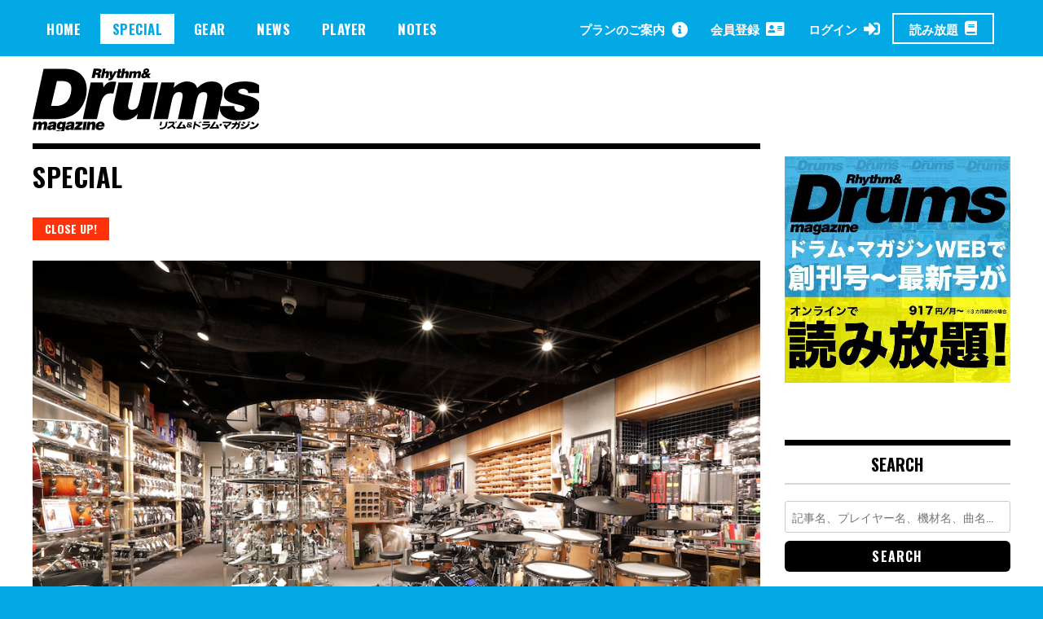

--- FILE ---
content_type: text/html; charset=UTF-8
request_url: https://drumsmagazine.jp/special/ikeshibu-first-aniv-drums-2/
body_size: 29815
content:
<!doctype html>
<html dir="ltr" lang="ja" prefix="og: https://ogp.me/ns#">
<head>
	<!-- Global site tag (gtag.js) - Google Analytics -->
	<script async src="https://www.googletagmanager.com/gtag/js?id=UA-163480724-1"></script>
	<script>
	  window.dataLayer = window.dataLayer || [];
	  function gtag(){dataLayer.push(arguments);}
	  gtag('js', new Date());

	  gtag('config', 'UA-163480724-1');
	</script>
	<meta charset="UTF-8">
	<meta name="viewport" content="width=device-width, initial-scale=1">

		
<meta property="cXenseParse:image" content="https://drumsmagazine.jp/wp-content/uploads/Ikeshibu__001.jpg"/>

<meta name = "cXenseParse:pageclass" content="article" />

<meta name="cXenseParse:publishtime" content="2022-03-24T18:00:36+09:00"/>
<meta name="cXenseParse:recs:publishtime" content="2022-03-24T18:00:36+09:00"/>


	<link rel="profile" href="http://gmpg.org/xfn/11">
	<title>祝“イケシブ”オープン1周年！ドラムステーション渋谷の魅力を再発見（後編） | ドラマガWeb</title>

		<!-- All in One SEO 4.7.3.1 - aioseo.com -->
		<meta name="description" content="イケシブ（IKEBE SHIBUYA）が渋谷にオープンして早1年。それまでに築き上げてきた楽器店としての信頼感と、店舗そのものをエンターテイメント空間と位置づけた斬新な店作りで、他にはない存在感を示している。3Fのドラムステーション渋谷にスポットを当てた本企画では、前編に続いて店内の様子を見ていきながら、スタッフ選定のお薦め商品も紹介。" />
		<meta name="robots" content="max-image-preview:large" />
		<meta name="keywords" content="drumshop,イケシブ,ドラム専門店,イケベ,ドラムステーション渋谷,ikebe" />
		<link rel="canonical" href="https://drumsmagazine.jp/special/ikeshibu-first-aniv-drums-2/" />
		<meta name="generator" content="All in One SEO (AIOSEO) 4.7.3.1" />
		<meta property="og:locale" content="ja_JP" />
		<meta property="og:site_name" content="ドラマガWeb |" />
		<meta property="og:type" content="article" />
		<meta property="og:title" content="祝“イケシブ”オープン1周年！ドラムステーション渋谷の魅力を再発見（後編） | ドラマガWeb" />
		<meta property="og:description" content="イケシブ（IKEBE SHIBUYA）が渋谷にオープンして早1年。それまでに築き上げてきた楽器店としての信頼感と、店舗そのものをエンターテイメント空間と位置づけた斬新な店作りで、他にはない存在感を示している。3Fのドラムステーション渋谷にスポットを当てた本企画では、前編に続いて店内の様子を見ていきながら、スタッフ選定のお薦め商品も紹介。" />
		<meta property="og:url" content="https://drumsmagazine.jp/special/ikeshibu-first-aniv-drums-2/" />
		<meta property="og:image" content="https://drumsmagazine.jp/wp-content/uploads/logo_black.svg" />
		<meta property="og:image:secure_url" content="https://drumsmagazine.jp/wp-content/uploads/logo_black.svg" />
		<meta property="og:image:width" content="281" />
		<meta property="og:image:height" content="78" />
		<meta property="article:published_time" content="2022-03-24T09:00:36+00:00" />
		<meta property="article:modified_time" content="2022-07-08T04:15:14+00:00" />
		<meta name="twitter:card" content="summary" />
		<meta name="twitter:title" content="祝“イケシブ”オープン1周年！ドラムステーション渋谷の魅力を再発見（後編） | ドラマガWeb" />
		<meta name="twitter:description" content="イケシブ（IKEBE SHIBUYA）が渋谷にオープンして早1年。それまでに築き上げてきた楽器店としての信頼感と、店舗そのものをエンターテイメント空間と位置づけた斬新な店作りで、他にはない存在感を示している。3Fのドラムステーション渋谷にスポットを当てた本企画では、前編に続いて店内の様子を見ていきながら、スタッフ選定のお薦め商品も紹介。" />
		<meta name="twitter:image" content="https://drumsmagazine.jp/wp-content/uploads/logo_black.svg" />
		<script type="application/ld+json" class="aioseo-schema">
			{"@context":"https:\/\/schema.org","@graph":[{"@type":"BreadcrumbList","@id":"https:\/\/drumsmagazine.jp\/special\/ikeshibu-first-aniv-drums-2\/#breadcrumblist","itemListElement":[{"@type":"ListItem","@id":"https:\/\/drumsmagazine.jp\/#listItem","position":1,"name":"\u5bb6","item":"https:\/\/drumsmagazine.jp\/","nextItem":"https:\/\/drumsmagazine.jp\/special\/ikeshibu-first-aniv-drums-2\/#listItem"},{"@type":"ListItem","@id":"https:\/\/drumsmagazine.jp\/special\/ikeshibu-first-aniv-drums-2\/#listItem","position":2,"name":"\u795d\u201c\u30a4\u30b1\u30b7\u30d6\u201d\u30aa\u30fc\u30d7\u30f31\u5468\u5e74\uff01\u30c9\u30e9\u30e0\u30b9\u30c6\u30fc\u30b7\u30e7\u30f3\u6e0b\u8c37\u306e\u9b45\u529b\u3092\u518d\u767a\u898b\uff08\u5f8c\u7de8\uff09","previousItem":"https:\/\/drumsmagazine.jp\/#listItem"}]},{"@type":"Organization","@id":"https:\/\/drumsmagazine.jp\/#organization","name":"\u30c9\u30e9\u30de\u30acWeb","url":"https:\/\/drumsmagazine.jp\/","logo":{"@type":"ImageObject","url":"https:\/\/drumsmagazine.jp\/wp-content\/uploads\/logo_black.svg","@id":"https:\/\/drumsmagazine.jp\/special\/ikeshibu-first-aniv-drums-2\/#organizationLogo","width":281,"height":78},"image":{"@id":"https:\/\/drumsmagazine.jp\/special\/ikeshibu-first-aniv-drums-2\/#organizationLogo"}},{"@type":"Person","@id":"https:\/\/drumsmagazine.jp\/rittormusic\/dm-yokoo\/#author","url":"https:\/\/drumsmagazine.jp\/rittormusic\/dm-yokoo\/","name":"dm-yokoo","image":{"@type":"ImageObject","@id":"https:\/\/drumsmagazine.jp\/special\/ikeshibu-first-aniv-drums-2\/#authorImage","url":"https:\/\/secure.gravatar.com\/avatar\/53977fd5304ddc84083f8a0e0667b442?s=96&d=mm&r=g","width":96,"height":96,"caption":"dm-yokoo"}},{"@type":"WebPage","@id":"https:\/\/drumsmagazine.jp\/special\/ikeshibu-first-aniv-drums-2\/#webpage","url":"https:\/\/drumsmagazine.jp\/special\/ikeshibu-first-aniv-drums-2\/","name":"\u795d\u201c\u30a4\u30b1\u30b7\u30d6\u201d\u30aa\u30fc\u30d7\u30f31\u5468\u5e74\uff01\u30c9\u30e9\u30e0\u30b9\u30c6\u30fc\u30b7\u30e7\u30f3\u6e0b\u8c37\u306e\u9b45\u529b\u3092\u518d\u767a\u898b\uff08\u5f8c\u7de8\uff09 | \u30c9\u30e9\u30de\u30acWeb","description":"\u30a4\u30b1\u30b7\u30d6\uff08IKEBE SHIBUYA\uff09\u304c\u6e0b\u8c37\u306b\u30aa\u30fc\u30d7\u30f3\u3057\u3066\u65e91\u5e74\u3002\u305d\u308c\u307e\u3067\u306b\u7bc9\u304d\u4e0a\u3052\u3066\u304d\u305f\u697d\u5668\u5e97\u3068\u3057\u3066\u306e\u4fe1\u983c\u611f\u3068\u3001\u5e97\u8217\u305d\u306e\u3082\u306e\u3092\u30a8\u30f3\u30bf\u30fc\u30c6\u30a4\u30e1\u30f3\u30c8\u7a7a\u9593\u3068\u4f4d\u7f6e\u3065\u3051\u305f\u65ac\u65b0\u306a\u5e97\u4f5c\u308a\u3067\u3001\u4ed6\u306b\u306f\u306a\u3044\u5b58\u5728\u611f\u3092\u793a\u3057\u3066\u3044\u308b\u30023F\u306e\u30c9\u30e9\u30e0\u30b9\u30c6\u30fc\u30b7\u30e7\u30f3\u6e0b\u8c37\u306b\u30b9\u30dd\u30c3\u30c8\u3092\u5f53\u3066\u305f\u672c\u4f01\u753b\u3067\u306f\u3001\u524d\u7de8\u306b\u7d9a\u3044\u3066\u5e97\u5185\u306e\u69d8\u5b50\u3092\u898b\u3066\u3044\u304d\u306a\u304c\u3089\u3001\u30b9\u30bf\u30c3\u30d5\u9078\u5b9a\u306e\u304a\u85a6\u3081\u5546\u54c1\u3082\u7d39\u4ecb\u3002","inLanguage":"ja","isPartOf":{"@id":"https:\/\/drumsmagazine.jp\/#website"},"breadcrumb":{"@id":"https:\/\/drumsmagazine.jp\/special\/ikeshibu-first-aniv-drums-2\/#breadcrumblist"},"author":{"@id":"https:\/\/drumsmagazine.jp\/rittormusic\/dm-yokoo\/#author"},"creator":{"@id":"https:\/\/drumsmagazine.jp\/rittormusic\/dm-yokoo\/#author"},"image":{"@type":"ImageObject","url":"https:\/\/drumsmagazine.jp\/wp-content\/uploads\/Ikeshibu__001.jpg","@id":"https:\/\/drumsmagazine.jp\/special\/ikeshibu-first-aniv-drums-2\/#mainImage","width":1024,"height":683},"primaryImageOfPage":{"@id":"https:\/\/drumsmagazine.jp\/special\/ikeshibu-first-aniv-drums-2\/#mainImage"},"datePublished":"2022-03-24T18:00:36+09:00","dateModified":"2022-07-08T13:15:14+09:00"},{"@type":"WebSite","@id":"https:\/\/drumsmagazine.jp\/#website","url":"https:\/\/drumsmagazine.jp\/","name":"\u30c9\u30e9\u30de\u30acWeb","inLanguage":"ja","publisher":{"@id":"https:\/\/drumsmagazine.jp\/#organization"}}]}
		</script>
		<!-- All in One SEO -->

<script type="text/javascript" id="wpp-js" src="https://drumsmagazine.jp/wp-content/plugins/wordpress-popular-posts/assets/js/wpp.min.js?ver=7.1.0" data-sampling="0" data-sampling-rate="100" data-api-url="https://drumsmagazine.jp/wp-json/wordpress-popular-posts" data-post-id="44306" data-token="79eeaa9d9a" data-lang="0" data-debug="0"></script>
<link rel='dns-prefetch' href='//www.googletagmanager.com' />
<link rel='dns-prefetch' href='//fonts.googleapis.com' />
<link rel="alternate" type="application/rss+xml" title="ドラマガWeb &raquo; フィード" href="https://drumsmagazine.jp/feed/" />
<link rel="alternate" type="application/rss+xml" title="ドラマガWeb &raquo; コメントフィード" href="https://drumsmagazine.jp/comments/feed/" />
<script type="text/javascript">
/* <![CDATA[ */
window._wpemojiSettings = {"baseUrl":"https:\/\/s.w.org\/images\/core\/emoji\/15.0.3\/72x72\/","ext":".png","svgUrl":"https:\/\/s.w.org\/images\/core\/emoji\/15.0.3\/svg\/","svgExt":".svg","source":{"concatemoji":"https:\/\/drumsmagazine.jp\/wp-includes\/js\/wp-emoji-release.min.js?ver=6.6.4"}};
/*! This file is auto-generated */
!function(i,n){var o,s,e;function c(e){try{var t={supportTests:e,timestamp:(new Date).valueOf()};sessionStorage.setItem(o,JSON.stringify(t))}catch(e){}}function p(e,t,n){e.clearRect(0,0,e.canvas.width,e.canvas.height),e.fillText(t,0,0);var t=new Uint32Array(e.getImageData(0,0,e.canvas.width,e.canvas.height).data),r=(e.clearRect(0,0,e.canvas.width,e.canvas.height),e.fillText(n,0,0),new Uint32Array(e.getImageData(0,0,e.canvas.width,e.canvas.height).data));return t.every(function(e,t){return e===r[t]})}function u(e,t,n){switch(t){case"flag":return n(e,"\ud83c\udff3\ufe0f\u200d\u26a7\ufe0f","\ud83c\udff3\ufe0f\u200b\u26a7\ufe0f")?!1:!n(e,"\ud83c\uddfa\ud83c\uddf3","\ud83c\uddfa\u200b\ud83c\uddf3")&&!n(e,"\ud83c\udff4\udb40\udc67\udb40\udc62\udb40\udc65\udb40\udc6e\udb40\udc67\udb40\udc7f","\ud83c\udff4\u200b\udb40\udc67\u200b\udb40\udc62\u200b\udb40\udc65\u200b\udb40\udc6e\u200b\udb40\udc67\u200b\udb40\udc7f");case"emoji":return!n(e,"\ud83d\udc26\u200d\u2b1b","\ud83d\udc26\u200b\u2b1b")}return!1}function f(e,t,n){var r="undefined"!=typeof WorkerGlobalScope&&self instanceof WorkerGlobalScope?new OffscreenCanvas(300,150):i.createElement("canvas"),a=r.getContext("2d",{willReadFrequently:!0}),o=(a.textBaseline="top",a.font="600 32px Arial",{});return e.forEach(function(e){o[e]=t(a,e,n)}),o}function t(e){var t=i.createElement("script");t.src=e,t.defer=!0,i.head.appendChild(t)}"undefined"!=typeof Promise&&(o="wpEmojiSettingsSupports",s=["flag","emoji"],n.supports={everything:!0,everythingExceptFlag:!0},e=new Promise(function(e){i.addEventListener("DOMContentLoaded",e,{once:!0})}),new Promise(function(t){var n=function(){try{var e=JSON.parse(sessionStorage.getItem(o));if("object"==typeof e&&"number"==typeof e.timestamp&&(new Date).valueOf()<e.timestamp+604800&&"object"==typeof e.supportTests)return e.supportTests}catch(e){}return null}();if(!n){if("undefined"!=typeof Worker&&"undefined"!=typeof OffscreenCanvas&&"undefined"!=typeof URL&&URL.createObjectURL&&"undefined"!=typeof Blob)try{var e="postMessage("+f.toString()+"("+[JSON.stringify(s),u.toString(),p.toString()].join(",")+"));",r=new Blob([e],{type:"text/javascript"}),a=new Worker(URL.createObjectURL(r),{name:"wpTestEmojiSupports"});return void(a.onmessage=function(e){c(n=e.data),a.terminate(),t(n)})}catch(e){}c(n=f(s,u,p))}t(n)}).then(function(e){for(var t in e)n.supports[t]=e[t],n.supports.everything=n.supports.everything&&n.supports[t],"flag"!==t&&(n.supports.everythingExceptFlag=n.supports.everythingExceptFlag&&n.supports[t]);n.supports.everythingExceptFlag=n.supports.everythingExceptFlag&&!n.supports.flag,n.DOMReady=!1,n.readyCallback=function(){n.DOMReady=!0}}).then(function(){return e}).then(function(){var e;n.supports.everything||(n.readyCallback(),(e=n.source||{}).concatemoji?t(e.concatemoji):e.wpemoji&&e.twemoji&&(t(e.twemoji),t(e.wpemoji)))}))}((window,document),window._wpemojiSettings);
/* ]]> */
</script>
<style id='wp-emoji-styles-inline-css' type='text/css'>

	img.wp-smiley, img.emoji {
		display: inline !important;
		border: none !important;
		box-shadow: none !important;
		height: 1em !important;
		width: 1em !important;
		margin: 0 0.07em !important;
		vertical-align: -0.1em !important;
		background: none !important;
		padding: 0 !important;
	}
</style>
<link rel='stylesheet' id='wp-block-library-css' href='https://drumsmagazine.jp/wp-includes/css/dist/block-library/style.min.css?ver=6.6.4' type='text/css' media='all' />
<style id='aab-horizontal-accordion-style-inline-css' type='text/css'>
/*!********************************************************************************************************************************************************************************************************************************************************************************************!*\
  !*** css ./node_modules/@wordpress/scripts/node_modules/css-loader/dist/cjs.js??ruleSet[1].rules[4].use[1]!./node_modules/postcss-loader/dist/cjs.js??ruleSet[1].rules[4].use[2]!./node_modules/sass-loader/dist/cjs.js??ruleSet[1].rules[4].use[3]!./src/horizontal-accordion/style.scss ***!
  \********************************************************************************************************************************************************************************************************************************************************************************************/
.wp-block-aab-horizontal-accordion > .block-editor-inner-blocks > .block-editor-block-list__layout,
.wp-block-aab-horizontal-accordion {
  display: flex;
  gap: 5px;
  padding: 5px;
}
.wp-block-aab-horizontal-accordion > .block-editor-inner-blocks > .block-editor-block-list__layout, .wp-block-aab-horizontal-accordion > .block-editor-inner-blocks > .block-editor-block-list__layout *,
.wp-block-aab-horizontal-accordion,
.wp-block-aab-horizontal-accordion * {
  box-sizing: border-box;
}

/*# sourceMappingURL=style-index.css.map*/
</style>
<style id='aab-horizontal-accordion-item-style-inline-css' type='text/css'>
/*!*************************************************************************************************************************************************************************************************************************************************************************************************!*\
  !*** css ./node_modules/@wordpress/scripts/node_modules/css-loader/dist/cjs.js??ruleSet[1].rules[4].use[1]!./node_modules/postcss-loader/dist/cjs.js??ruleSet[1].rules[4].use[2]!./node_modules/sass-loader/dist/cjs.js??ruleSet[1].rules[4].use[3]!./src/horizontal-accordion-item/style.scss ***!
  \*************************************************************************************************************************************************************************************************************************************************************************************************/
.wp-block-aab-horizontal-accordion .block-editor-inner-blocks {
  width: 100%;
}
.wp-block-aab-horizontal-accordion .block-editor-inner-blocks .block-editor-block-list__layout {
  width: 100%;
}
.wp-block-aab-horizontal-accordion .wp-block-aab-horizontal-accordion-item {
  height: 500px;
  min-width: 100px;
  width: 100px;
  background-color: #f0f2f5;
  padding: 10px 15px;
  border-radius: 5px;
  overflow: hidden;
  cursor: pointer;
}
.wp-block-aab-horizontal-accordion .wp-block-aab-horizontal-accordion-item, .wp-block-aab-horizontal-accordion .wp-block-aab-horizontal-accordion-item * {
  transition-duration: 1s;
}
.wp-block-aab-horizontal-accordion .wp-block-aab-horizontal-accordion-item > .aahb_accordion_head {
  overflow: hidden;
}
.wp-block-aab-horizontal-accordion .wp-block-aab-horizontal-accordion-item > .aahb_accordion_head > .aahb_accordion_icon_wrapper {
  width: 40px;
  height: 40px;
  border-radius: 5px;
  overflow: hidden;
  display: flex;
  justify-content: center;
  align-items: center;
  color: #eee;
}
.wp-block-aab-horizontal-accordion .wp-block-aab-horizontal-accordion-item > .aahb_accordion_head > .aahb_accordion_icon_wrapper > .aahb_accordion_icon {
  width: 100%;
  height: 100%;
}
.wp-block-aab-horizontal-accordion .wp-block-aab-horizontal-accordion-item > .aahb_accordion_head > .aahb_accordion_icon_wrapper > .aahb_icon_upload {
  cursor: pointer;
  display: none;
}
.wp-block-aab-horizontal-accordion .wp-block-aab-horizontal-accordion-item > .aahb_accordion_head > .aahb_accordion_icon_wrapper:not(.frontend):hover {
  transition-duration: 0ms;
  background-color: #777;
}
.wp-block-aab-horizontal-accordion .wp-block-aab-horizontal-accordion-item > .aahb_accordion_head > .aahb_accordion_icon_wrapper:not(.frontend):hover > .aahb_accordion_icon {
  display: none;
}
.wp-block-aab-horizontal-accordion .wp-block-aab-horizontal-accordion-item > .aahb_accordion_head > .aahb_accordion_icon_wrapper:not(.frontend):hover > .aahb_icon_upload {
  display: block;
}
.wp-block-aab-horizontal-accordion .wp-block-aab-horizontal-accordion-item > .aahb_accordion_head > .aahb_accordion_heading {
  opacity: 0;
  padding: 10px 0;
}
.wp-block-aab-horizontal-accordion .wp-block-aab-horizontal-accordion-item > .aahb_accordion_head > .aahb_accordion_heading .aahb_heading, .wp-block-aab-horizontal-accordion .wp-block-aab-horizontal-accordion-item > .aahb_accordion_head > .aahb_accordion_heading .aahb_subheading {
  margin: 0;
  padding: 0;
  line-height: 28px;
  font-size: 16px;
  white-space: nowrap !important;
  overflow: hidden;
  text-overflow: ellipsis;
}
.wp-block-aab-horizontal-accordion .wp-block-aab-horizontal-accordion-item > .aahb_accordion_body > .block-editor-inner-blocks > .block-editor-block-list__layout, .wp-block-aab-horizontal-accordion .wp-block-aab-horizontal-accordion-item > .aahb_accordion_body {
  width: 500px;
  filter: blur(5px);
  transition-duration: 100ms;
}
.wp-block-aab-horizontal-accordion .wp-block-aab-horizontal-accordion-item > .aahb_accordion_body > .block-editor-inner-blocks > .block-editor-block-list__layout .wp-block-image img[alt=aahb-trees-water], .wp-block-aab-horizontal-accordion .wp-block-aab-horizontal-accordion-item > .aahb_accordion_body .wp-block-image img[alt=aahb-trees-water] {
  border-radius: 10px;
}
.wp-block-aab-horizontal-accordion .wp-block-aab-horizontal-accordion-item.active {
  width: 100%;
  overflow: auto;
  scrollbar-width: none;
}
.wp-block-aab-horizontal-accordion .wp-block-aab-horizontal-accordion-item.active > .aahb_accordion_head > .aahb_accordion_heading {
  opacity: 100%;
}
.wp-block-aab-horizontal-accordion .wp-block-aab-horizontal-accordion-item.active > .aahb_accordion_body > .block-editor-inner-blocks > .block-editor-block-list__layout, .wp-block-aab-horizontal-accordion .wp-block-aab-horizontal-accordion-item.active > .aahb_accordion_body {
  filter: blur(0);
  max-width: 500px;
}

/*# sourceMappingURL=style-index.css.map*/
</style>
<link rel='stylesheet' id='dashicons-css' href='https://drumsmagazine.jp/wp-includes/css/dashicons.min.css?ver=6.6.4' type='text/css' media='all' />
<style id='classic-theme-styles-inline-css' type='text/css'>
/*! This file is auto-generated */
.wp-block-button__link{color:#fff;background-color:#32373c;border-radius:9999px;box-shadow:none;text-decoration:none;padding:calc(.667em + 2px) calc(1.333em + 2px);font-size:1.125em}.wp-block-file__button{background:#32373c;color:#fff;text-decoration:none}
</style>
<style id='global-styles-inline-css' type='text/css'>
:root{--wp--preset--aspect-ratio--square: 1;--wp--preset--aspect-ratio--4-3: 4/3;--wp--preset--aspect-ratio--3-4: 3/4;--wp--preset--aspect-ratio--3-2: 3/2;--wp--preset--aspect-ratio--2-3: 2/3;--wp--preset--aspect-ratio--16-9: 16/9;--wp--preset--aspect-ratio--9-16: 9/16;--wp--preset--color--black: #000000;--wp--preset--color--cyan-bluish-gray: #abb8c3;--wp--preset--color--white: #ffffff;--wp--preset--color--pale-pink: #f78da7;--wp--preset--color--vivid-red: #cf2e2e;--wp--preset--color--luminous-vivid-orange: #ff6900;--wp--preset--color--luminous-vivid-amber: #fcb900;--wp--preset--color--light-green-cyan: #7bdcb5;--wp--preset--color--vivid-green-cyan: #00d084;--wp--preset--color--pale-cyan-blue: #8ed1fc;--wp--preset--color--vivid-cyan-blue: #0693e3;--wp--preset--color--vivid-purple: #9b51e0;--wp--preset--gradient--vivid-cyan-blue-to-vivid-purple: linear-gradient(135deg,rgba(6,147,227,1) 0%,rgb(155,81,224) 100%);--wp--preset--gradient--light-green-cyan-to-vivid-green-cyan: linear-gradient(135deg,rgb(122,220,180) 0%,rgb(0,208,130) 100%);--wp--preset--gradient--luminous-vivid-amber-to-luminous-vivid-orange: linear-gradient(135deg,rgba(252,185,0,1) 0%,rgba(255,105,0,1) 100%);--wp--preset--gradient--luminous-vivid-orange-to-vivid-red: linear-gradient(135deg,rgba(255,105,0,1) 0%,rgb(207,46,46) 100%);--wp--preset--gradient--very-light-gray-to-cyan-bluish-gray: linear-gradient(135deg,rgb(238,238,238) 0%,rgb(169,184,195) 100%);--wp--preset--gradient--cool-to-warm-spectrum: linear-gradient(135deg,rgb(74,234,220) 0%,rgb(151,120,209) 20%,rgb(207,42,186) 40%,rgb(238,44,130) 60%,rgb(251,105,98) 80%,rgb(254,248,76) 100%);--wp--preset--gradient--blush-light-purple: linear-gradient(135deg,rgb(255,206,236) 0%,rgb(152,150,240) 100%);--wp--preset--gradient--blush-bordeaux: linear-gradient(135deg,rgb(254,205,165) 0%,rgb(254,45,45) 50%,rgb(107,0,62) 100%);--wp--preset--gradient--luminous-dusk: linear-gradient(135deg,rgb(255,203,112) 0%,rgb(199,81,192) 50%,rgb(65,88,208) 100%);--wp--preset--gradient--pale-ocean: linear-gradient(135deg,rgb(255,245,203) 0%,rgb(182,227,212) 50%,rgb(51,167,181) 100%);--wp--preset--gradient--electric-grass: linear-gradient(135deg,rgb(202,248,128) 0%,rgb(113,206,126) 100%);--wp--preset--gradient--midnight: linear-gradient(135deg,rgb(2,3,129) 0%,rgb(40,116,252) 100%);--wp--preset--font-size--small: 13px;--wp--preset--font-size--medium: 20px;--wp--preset--font-size--large: 36px;--wp--preset--font-size--x-large: 42px;--wp--preset--spacing--20: 0.44rem;--wp--preset--spacing--30: 0.67rem;--wp--preset--spacing--40: 1rem;--wp--preset--spacing--50: 1.5rem;--wp--preset--spacing--60: 2.25rem;--wp--preset--spacing--70: 3.38rem;--wp--preset--spacing--80: 5.06rem;--wp--preset--shadow--natural: 6px 6px 9px rgba(0, 0, 0, 0.2);--wp--preset--shadow--deep: 12px 12px 50px rgba(0, 0, 0, 0.4);--wp--preset--shadow--sharp: 6px 6px 0px rgba(0, 0, 0, 0.2);--wp--preset--shadow--outlined: 6px 6px 0px -3px rgba(255, 255, 255, 1), 6px 6px rgba(0, 0, 0, 1);--wp--preset--shadow--crisp: 6px 6px 0px rgba(0, 0, 0, 1);}:where(.is-layout-flex){gap: 0.5em;}:where(.is-layout-grid){gap: 0.5em;}body .is-layout-flex{display: flex;}.is-layout-flex{flex-wrap: wrap;align-items: center;}.is-layout-flex > :is(*, div){margin: 0;}body .is-layout-grid{display: grid;}.is-layout-grid > :is(*, div){margin: 0;}:where(.wp-block-columns.is-layout-flex){gap: 2em;}:where(.wp-block-columns.is-layout-grid){gap: 2em;}:where(.wp-block-post-template.is-layout-flex){gap: 1.25em;}:where(.wp-block-post-template.is-layout-grid){gap: 1.25em;}.has-black-color{color: var(--wp--preset--color--black) !important;}.has-cyan-bluish-gray-color{color: var(--wp--preset--color--cyan-bluish-gray) !important;}.has-white-color{color: var(--wp--preset--color--white) !important;}.has-pale-pink-color{color: var(--wp--preset--color--pale-pink) !important;}.has-vivid-red-color{color: var(--wp--preset--color--vivid-red) !important;}.has-luminous-vivid-orange-color{color: var(--wp--preset--color--luminous-vivid-orange) !important;}.has-luminous-vivid-amber-color{color: var(--wp--preset--color--luminous-vivid-amber) !important;}.has-light-green-cyan-color{color: var(--wp--preset--color--light-green-cyan) !important;}.has-vivid-green-cyan-color{color: var(--wp--preset--color--vivid-green-cyan) !important;}.has-pale-cyan-blue-color{color: var(--wp--preset--color--pale-cyan-blue) !important;}.has-vivid-cyan-blue-color{color: var(--wp--preset--color--vivid-cyan-blue) !important;}.has-vivid-purple-color{color: var(--wp--preset--color--vivid-purple) !important;}.has-black-background-color{background-color: var(--wp--preset--color--black) !important;}.has-cyan-bluish-gray-background-color{background-color: var(--wp--preset--color--cyan-bluish-gray) !important;}.has-white-background-color{background-color: var(--wp--preset--color--white) !important;}.has-pale-pink-background-color{background-color: var(--wp--preset--color--pale-pink) !important;}.has-vivid-red-background-color{background-color: var(--wp--preset--color--vivid-red) !important;}.has-luminous-vivid-orange-background-color{background-color: var(--wp--preset--color--luminous-vivid-orange) !important;}.has-luminous-vivid-amber-background-color{background-color: var(--wp--preset--color--luminous-vivid-amber) !important;}.has-light-green-cyan-background-color{background-color: var(--wp--preset--color--light-green-cyan) !important;}.has-vivid-green-cyan-background-color{background-color: var(--wp--preset--color--vivid-green-cyan) !important;}.has-pale-cyan-blue-background-color{background-color: var(--wp--preset--color--pale-cyan-blue) !important;}.has-vivid-cyan-blue-background-color{background-color: var(--wp--preset--color--vivid-cyan-blue) !important;}.has-vivid-purple-background-color{background-color: var(--wp--preset--color--vivid-purple) !important;}.has-black-border-color{border-color: var(--wp--preset--color--black) !important;}.has-cyan-bluish-gray-border-color{border-color: var(--wp--preset--color--cyan-bluish-gray) !important;}.has-white-border-color{border-color: var(--wp--preset--color--white) !important;}.has-pale-pink-border-color{border-color: var(--wp--preset--color--pale-pink) !important;}.has-vivid-red-border-color{border-color: var(--wp--preset--color--vivid-red) !important;}.has-luminous-vivid-orange-border-color{border-color: var(--wp--preset--color--luminous-vivid-orange) !important;}.has-luminous-vivid-amber-border-color{border-color: var(--wp--preset--color--luminous-vivid-amber) !important;}.has-light-green-cyan-border-color{border-color: var(--wp--preset--color--light-green-cyan) !important;}.has-vivid-green-cyan-border-color{border-color: var(--wp--preset--color--vivid-green-cyan) !important;}.has-pale-cyan-blue-border-color{border-color: var(--wp--preset--color--pale-cyan-blue) !important;}.has-vivid-cyan-blue-border-color{border-color: var(--wp--preset--color--vivid-cyan-blue) !important;}.has-vivid-purple-border-color{border-color: var(--wp--preset--color--vivid-purple) !important;}.has-vivid-cyan-blue-to-vivid-purple-gradient-background{background: var(--wp--preset--gradient--vivid-cyan-blue-to-vivid-purple) !important;}.has-light-green-cyan-to-vivid-green-cyan-gradient-background{background: var(--wp--preset--gradient--light-green-cyan-to-vivid-green-cyan) !important;}.has-luminous-vivid-amber-to-luminous-vivid-orange-gradient-background{background: var(--wp--preset--gradient--luminous-vivid-amber-to-luminous-vivid-orange) !important;}.has-luminous-vivid-orange-to-vivid-red-gradient-background{background: var(--wp--preset--gradient--luminous-vivid-orange-to-vivid-red) !important;}.has-very-light-gray-to-cyan-bluish-gray-gradient-background{background: var(--wp--preset--gradient--very-light-gray-to-cyan-bluish-gray) !important;}.has-cool-to-warm-spectrum-gradient-background{background: var(--wp--preset--gradient--cool-to-warm-spectrum) !important;}.has-blush-light-purple-gradient-background{background: var(--wp--preset--gradient--blush-light-purple) !important;}.has-blush-bordeaux-gradient-background{background: var(--wp--preset--gradient--blush-bordeaux) !important;}.has-luminous-dusk-gradient-background{background: var(--wp--preset--gradient--luminous-dusk) !important;}.has-pale-ocean-gradient-background{background: var(--wp--preset--gradient--pale-ocean) !important;}.has-electric-grass-gradient-background{background: var(--wp--preset--gradient--electric-grass) !important;}.has-midnight-gradient-background{background: var(--wp--preset--gradient--midnight) !important;}.has-small-font-size{font-size: var(--wp--preset--font-size--small) !important;}.has-medium-font-size{font-size: var(--wp--preset--font-size--medium) !important;}.has-large-font-size{font-size: var(--wp--preset--font-size--large) !important;}.has-x-large-font-size{font-size: var(--wp--preset--font-size--x-large) !important;}
:where(.wp-block-post-template.is-layout-flex){gap: 1.25em;}:where(.wp-block-post-template.is-layout-grid){gap: 1.25em;}
:where(.wp-block-columns.is-layout-flex){gap: 2em;}:where(.wp-block-columns.is-layout-grid){gap: 2em;}
:root :where(.wp-block-pullquote){font-size: 1.5em;line-height: 1.6;}
</style>
<link rel='stylesheet' id='contact-form-7-css' href='https://drumsmagazine.jp/wp-content/plugins/contact-form-7/includes/css/styles.css?ver=5.9.8' type='text/css' media='all' />
<link rel='stylesheet' id='madd-magazine-theme-google-font-open-css' href='//fonts.googleapis.com/css?family=Oswald:400,700|Roboto:400,700' type='text/css' media='all' />
<link rel='stylesheet' id='font-awesome-css' href='https://drumsmagazine.jp/wp-content/themes/madd-magazine/js/lib/font-awesome/css/font-awesome.min.css?ver=4.7.0' type='text/css' media='all' />
<link rel='stylesheet' id='swiper-css' href='https://drumsmagazine.jp/wp-content/themes/madd-magazine/js/lib/swiper/css/swiper.min.css?ver=4.1.0' type='text/css' media='all' />
<link rel='stylesheet' id='madd-magazine-style-css' href='https://drumsmagazine.jp/wp-content/themes/madd-magazine/style.css?ver=6.6.4' type='text/css' media='all' />
<link rel='stylesheet' id='blockGrid-css' href='https://drumsmagazine.jp/wp-content/themes/madd-magazine/css/block-grid.css?ver=1.0.0' type='text/css' media='all' />
<script type="text/javascript" id="jquery-core-js-extra">
/* <![CDATA[ */
var aagb_local_object = {"ajax_url":"https:\/\/drumsmagazine.jp\/wp-admin\/admin-ajax.php","nonce":"4729e34016","licensing":"","assets":"https:\/\/drumsmagazine.jp\/wp-content\/plugins\/advanced-accordion-block\/assets\/"};
/* ]]> */
</script>
<script type="text/javascript" src="https://drumsmagazine.jp/wp-includes/js/jquery/jquery.min.js?ver=3.7.1" id="jquery-core-js"></script>
<script type="text/javascript" src="https://drumsmagazine.jp/wp-includes/js/jquery/jquery-migrate.min.js?ver=3.4.1" id="jquery-migrate-js"></script>
<script type="text/javascript" src="https://drumsmagazine.jp/wp-content/themes/madd-magazine/js/lib/swiper/js/swiper.js?ver=4.1.0" id="swiper-js"></script>
<script type="text/javascript" src="https://drumsmagazine.jp/wp-content/themes/madd-magazine/js/scripts.js?ver=1.0.0" id="madd-magazine-theme-script-js"></script>

<!-- Site Kit によって追加された Google タグ（gtag.js）スニペット -->

<!-- Google アナリティクス スニペット (Site Kit が追加) -->
<script type="text/javascript" src="https://www.googletagmanager.com/gtag/js?id=GT-NGK26XQ" id="google_gtagjs-js" async></script>
<script type="text/javascript" id="google_gtagjs-js-after">
/* <![CDATA[ */
window.dataLayer = window.dataLayer || [];function gtag(){dataLayer.push(arguments);}
gtag("set","linker",{"domains":["drumsmagazine.jp"]});
gtag("js", new Date());
gtag("set", "developer_id.dZTNiMT", true);
gtag("config", "GT-NGK26XQ");
/* ]]> */
</script>

<!-- Site Kit によって追加された終了 Google タグ（gtag.js）スニペット -->
<link rel="https://api.w.org/" href="https://drumsmagazine.jp/wp-json/" /><link rel="alternate" title="JSON" type="application/json" href="https://drumsmagazine.jp/wp-json/wp/v2/special/44306" /><link rel="EditURI" type="application/rsd+xml" title="RSD" href="https://drumsmagazine.jp/xmlrpc.php?rsd" />
<meta name="generator" content="WordPress 6.6.4" />
<link rel='shortlink' href='https://drumsmagazine.jp/?p=44306' />
<link rel="alternate" title="oEmbed (JSON)" type="application/json+oembed" href="https://drumsmagazine.jp/wp-json/oembed/1.0/embed?url=https%3A%2F%2Fdrumsmagazine.jp%2Fspecial%2Fikeshibu-first-aniv-drums-2%2F" />
<link rel="alternate" title="oEmbed (XML)" type="text/xml+oembed" href="https://drumsmagazine.jp/wp-json/oembed/1.0/embed?url=https%3A%2F%2Fdrumsmagazine.jp%2Fspecial%2Fikeshibu-first-aniv-drums-2%2F&#038;format=xml" />
<meta name="generator" content="Site Kit by Google 1.138.0" />            <style id="wpp-loading-animation-styles">@-webkit-keyframes bgslide{from{background-position-x:0}to{background-position-x:-200%}}@keyframes bgslide{from{background-position-x:0}to{background-position-x:-200%}}.wpp-widget-block-placeholder,.wpp-shortcode-placeholder{margin:0 auto;width:60px;height:3px;background:#dd3737;background:linear-gradient(90deg,#dd3737 0%,#571313 10%,#dd3737 100%);background-size:200% auto;border-radius:3px;-webkit-animation:bgslide 1s infinite linear;animation:bgslide 1s infinite linear}</style>
            <style>
</style>

<style type="text/css">.recentcomments a{display:inline !important;padding:0 !important;margin:0 !important;}</style>
<!-- Google タグ マネージャー スニペット (Site Kit が追加) -->
<script type="text/javascript">
/* <![CDATA[ */

			( function( w, d, s, l, i ) {
				w[l] = w[l] || [];
				w[l].push( {'gtm.start': new Date().getTime(), event: 'gtm.js'} );
				var f = d.getElementsByTagName( s )[0],
					j = d.createElement( s ), dl = l != 'dataLayer' ? '&l=' + l : '';
				j.async = true;
				j.src = 'https://www.googletagmanager.com/gtm.js?id=' + i + dl;
				f.parentNode.insertBefore( j, f );
			} )( window, document, 'script', 'dataLayer', 'GTM-5VWPPCS4' );
			
/* ]]> */
</script>

<!-- (ここまで) Google タグ マネージャー スニペット (Site Kit が追加) -->
<link rel="icon" href="https://drumsmagazine.jp/wp-content/uploads/drummag.svg" sizes="32x32" />
<link rel="icon" href="https://drumsmagazine.jp/wp-content/uploads/drummag.svg" sizes="192x192" />
<link rel="apple-touch-icon" href="https://drumsmagazine.jp/wp-content/uploads/drummag.svg" />
<meta name="msapplication-TileImage" content="https://drumsmagazine.jp/wp-content/uploads/drummag.svg" />

		<script type="text/javascript" src="https://tsekino.demo.piano.io/wp-includes/js/jquery/jquery.js?ver=1.12.3"></script>
		<script src="https://cdn.auth0.com/js/auth0-spa-js/2.0/auth0-spa-js.production.js"></script>


	<link href="https://drumsmagazine.jp/wp-content/themes/madd-magazine/css/custom.css?v=1738223690" rel="stylesheet" media="all">
	<script>
	    window.googletag = window.googletag || {
	        cmd: []
	    };
	    googletag.cmd.push(function() {
	        //pc バナー1（Aバナー）728 × 90
	        var mapping1 = googletag.sizeMapping().
	        addSize([0, 0], []).
	        addSize([1000, 200], [728, 90]).
	        build();

	        //sp バナー1（Aバナー）290 x 97
	        var mapping2 = googletag.sizeMapping().
	        addSize([0, 0], []).
	        addSize([320, 200], [290, 97]).
	        addSize([1000, 200], []).
	        build();

	        //pc レクタングル（Bバナー）218 x 218
	        var mapping3 = googletag.sizeMapping().
	        addSize([0, 0], []).
	        addSize([1000, 200], [218, 218]).
	        build();

	        //sp バナー1（Bバナー）290 x 290
	        var mapping4 = googletag.sizeMapping().
	        addSize([0, 0], []).
	        addSize([320, 200], [290, 290]).
	        addSize([1000, 200], []).
	        build();

	        //pc バナー2〜4（C,D,Eバナー）218 x 109
	        var mapping5 = googletag.sizeMapping().
	        addSize([0, 0], []).
	        addSize([1000, 200], [218, 109]).
	        build();

	        //sp バナー2〜4（C,D,Eバナー）290 x 145
	        var mapping6 = googletag.sizeMapping().
	        addSize([0, 0], []).
	        addSize([320, 200], [290, 145]).
	        addSize([1000, 200], []).
	        build();

	        var gptAdSlots = [];

	        //pcバナー1
	        gptAdSlots[0] = googletag.defineSlot('/49282802/rm-dmweb/pc/all-A', [728, 90], 'div-gpt-ad-1587735267329-0').
	        defineSizeMapping(mapping1).
	        setCollapseEmptyDiv(true).
	        addService(googletag.pubads());

	        //spバナー1
	        gptAdSlots[1] = googletag.defineSlot('/49282802/rm-dmweb/sp/all-A', [290, 97], 'div-gpt-ad-1587735590601-0').
	        defineSizeMapping(mapping2).
	        setCollapseEmptyDiv(true).
	        addService(googletag.pubads());

	        //pcレクタングル
	        gptAdSlots[2] = googletag.defineSlot('/49282802/rm-dmweb/pc/all-B', [218, 218], 'div-gpt-ad-1587951608885-0').
	        defineSizeMapping(mapping3).
	        setCollapseEmptyDiv(true).
	        addService(googletag.pubads());

	        //spレクタングル
	        gptAdSlots[3] = googletag.defineSlot('/49282802/rm-dmweb/sp/all-B', [290, 290], 'div-gpt-ad-1587735636528-0').
	        defineSizeMapping(mapping4).
	        setCollapseEmptyDiv(true).
	        addService(googletag.pubads());

	        //pcバナー2
	        gptAdSlots[4] = googletag.defineSlot('/49282802/rm-dmweb/pc/all-C', [218, 109], 'div-gpt-ad-1587951825676-0').
	        defineSizeMapping(mapping5).
	        setCollapseEmptyDiv(true).
	        addService(googletag.pubads());

	        //spバナー2
	        gptAdSlots[5] = googletag.defineSlot('/49282802/rm-dmweb/sp/all-C', [290, 145], 'div-gpt-ad-1587735690935-0').
	        defineSizeMapping(mapping6).
	        setCollapseEmptyDiv(true).
	        addService(googletag.pubads());

	        //pcバナー3
	        gptAdSlots[6] = googletag.defineSlot('/49282802/rm-dmweb/pc/all-D', [218, 109], 'div-gpt-ad-1587951914224-0').
	        defineSizeMapping(mapping5).
	        setCollapseEmptyDiv(true).
	        addService(googletag.pubads());

	        //spバナー3
	        gptAdSlots[7] = googletag.defineSlot('/49282802/rm-dmweb/sp/all-D', [290, 145], 'div-gpt-ad-1587735729041-0').
	        defineSizeMapping(mapping6).
	        setCollapseEmptyDiv(true).
	        addService(googletag.pubads());


	        //pcバナー4
	        gptAdSlots[8] = googletag.defineSlot('/49282802/rm-dmweb/pc/all-E', [218, 109], 'div-gpt-ad-1587951979864-0').
	        defineSizeMapping(mapping5).
	        setCollapseEmptyDiv(true).
	        addService(googletag.pubads());

	        //spバナー4
	        gptAdSlots[9] = googletag.defineSlot('/49282802/rm-dmweb/sp/all-E', [290, 145], 'div-gpt-ad-1587735769350-0').
	        defineSizeMapping(mapping6).
	        setCollapseEmptyDiv(true).
	        addService(googletag.pubads());

	        googletag.enableServices();
	    });
	</script>
	<script async src="https://securepubads.g.doubleclick.net/tag/js/gpt.js"></script>

										<meta property="article:tag" content="ikebe">
							<meta property="article:tag" content="イケシブ">
							<meta property="article:tag" content="イケベ">
							<meta property="article:tag" content="ドラムショップ">
							<meta property="article:tag" content="ドラムステーション渋谷">
							<meta property="article:tag" content="ドラム専門店">
							<meta property="article:tag" content="渋谷">
					
	
	</head>



<body class="special-template-default single single-special postid-44306 single-format-standard wp-custom-logo">
<script src="https://drumsmagazine.jp/wp-content/themes/madd-magazine/parts/piano/js/piano-account.js" ></script>
<script src="https://drumsmagazine.jp/wp-content/themes/madd-magazine/parts/piano/js/piano-init.js" ></script>
<div id="page" class="site-wrapper">
	<a class="skip-link screen-reader-text" href="#content">Skip to content</a>
	<header id="masthead" class="header">
		<div class="header-inner">
			<div class="container">
				<nav class="site-navigation">
					<div id="primary-menu" class="menu">
						<div class="plogin-wrap for_sp">
							<div class="js-PianoLoginBlock" style="display: none;">
								<div class="piano-login-container-wrap">
									<div
										id="piano-login-container"
										class="piano-login-container piano-login-container__flex"
									>
										<span>
											<button id="js-PianoLoginBtn" class="js-PianoLoginBtn">
												<span class="hidden-769-1099">ログイン</span
												><i class="fas fa-sign-in-alt" aria-hidden="true"></i>
											</button>
										</span>
										<span>
											<button class="js-PianoAuthRegisterBtn">
												<span class="hidden-769-1099">会員登録</span
												><i class="fas fa-address-card" aria-hidden="true"></i>
											</button>
										</span>

										
									</div>

									<a href="javascript:void(0);" class="js-PianoLoginBtn subscribe-gm">
										<span class="hidden-769-1099">読み放題</span
										><i class="fas fa-book" aria-hidden="true"></i>
									</a>
								</div>
							</div>
							<div class="js-PianoAccountBlock" style="display: none;">
								<div class="piano-login-container-wrap">
									<div id="piano-login-container" class="piano-login-container piano-login-container__flex">
										<span>
											<a href="/my-account"
												><span class="hidden-769-1099">マイページ</span
												><i class="far fa-user-circle fa-lg" aria-hidden="true"></i
											></a>
										</span>
									</div>

									<a
										href="https://backnumber.drumsmagazine.jp/"
										class="subscribe-gm"
										target="_blank"
										rel="noopener noreferrer"
									>
										<span class="hidden-769-1099">読み放題</span
										><i class="fas fa-book" aria-hidden="true"></i>
									</a>
								</div>
							</div>
						</div>
						<ul>
							<li ><a href="https://drumsmagazine.jp/">HOME</a></li>
							<li class="current"><a href="https://drumsmagazine.jp/special/">SPECIAL</a></li>
							<li ><a href="https://drumsmagazine.jp/gear/">GEAR</a></li>
							<li ><a href="https://drumsmagazine.jp/news/">NEWS</a></li>
							<li ><a href="https://drumsmagazine.jp/player/">PLAYER</a></li>
							<li ><a href="https://drumsmagazine.jp/notes/">NOTES</a></li>
							<li class="menu-hidden"><a href="https://drumsmagazine.jp/about/">ABOUT</a></li>
						</ul>
						<div class="social-wrap for_sp">
							<a href="/rss/" target="_blank">
								<img src="https://drumsmagazine.jp/wp-content/themes/madd-magazine/img/icon_rss.svg">
							</a>

																<a href="https://www.instagram.com/rhythm_and_drums_magazine/" target="_blank">
										<img src="https://drumsmagazine.jp/wp-content/themes/madd-magazine/img/icon_insta.svg">
									</a>
																							<a href="https://www.facebook.com/drumsmagazinejp/" target="_blank">
										<img src="https://drumsmagazine.jp/wp-content/themes/madd-magazine/img/icon_fb.svg">
									</a>
																							<a href="https://twitter.com/drumsmagazinejp" target="_blank">
										<img src="https://drumsmagazine.jp/wp-content/themes/madd-magazine/img/icon_tw.svg">
									</a>
																							<a href="https://www.youtube.com/user/RhythmDrumsJP" target="_blank">
										<img src="https://drumsmagazine.jp/wp-content/themes/madd-magazine/img/icon_yt.svg">
									</a>
																																									</div>
					</div>
				</nav>
				<link rel="stylesheet" href="https://use.fontawesome.com/releases/v5.6.3/css/all.css">
				<div class="social-wrap for_pc">
				<nav class="nav--pc-right nav--sm-top">
				<style>
							html {
								scroll-behavior: smooth;
							}
							.header .logo-sp{
								display:none;
							}
							.header .site-navigation ul li a{
								font-size:.8em;
							}
							.header .social-wrap.for_pc{
								display: flex;
							}
							.site-navigation{
								margin-top:-2px;
							}

							.nav--pc-right{
								margin-right:20px;
							}

							.plogin-wrap{
								display:none;
							}

							.header .social-wrap > a{
								width: 18px;;
								transform: translateY(-0.4px);
							}

							.header .subscribe-gm,
							.header .piano-login-container button,
							.header .piano-login-container a {
								color: #fff;
								font-weight: 700;
								white-space: nowrap;
								line-height: 1.5;
							}

							.header .piano-login-container button,
							.header .piano-login-container a {
								padding: 0.3em 0.9rem;
								border: 1px solid #fff;
								background-color: rgba(0, 0, 0, 0);
								font-weight: bold;
								border: none;
								font-size: 15.22px;
								-webkit-transition: opacity 0.24s ease-in-out;
								-o-transition: opacity 0.24s ease-in-out;
								transition: opacity 0.24s ease-in-out;
								text-align: center;
								display: -webkit-box;
								display: -ms-flexbox;
								display: flex;
								-webkit-box-pack: center;
								-ms-flex-pack: center;
								justify-content: center;
								-webkit-box-align: center;
								-ms-flex-align: center;
								align-items: center;
								width: 100%;
							}
							.header .subscribe-gm i,
							.header .piano-login-container button i,
							.header .piano-login-container a i {
								color: #fff;
								display: inline-block;
								margin-left: 0.5rem;
							}
							.header .subscribe-gm {
								font-size:15.22px;
								border:2px solid #FFF;
								padding: 0.2em 1.2rem;
								margin-top: -9px !important;
								top: 5px;
								position: relative;
								align-items: center;
								display: flex;
								height: 38px;
							}
							.header a.subscribe-gm:visited {
								/* color: #fff; */
							}
							.header a.subscribe-gm:hover {
								color: #03a9e5;
								background-color: #FFF;
							}
							.header a.subscribe-gm:hover .fas{
								color: #03a9e5;
							} 

							.header .piano-login-container-wrap,
							.header .piano-login-container__flex {
								display: flex;
								margin-top: -3px;
								position: relative;
								top: 2.5px;
							}
							.piano-login-container-wrap a:hover{
								opacity: .8;
							}
							.piano-login-container-wrap button:hover{
								opacity: .8;
							}
							.header .subscribe-gm i, .header .piano-login-container button i, .header .piano-login-container a i{
								font-size:20px;
							}

							.header .fa-address-card{
								transform: translateY(1px);
							}
							.header .fa-info-circle{
								transform: translateY(2px);
							}
							
							.header .fa-sign-in-alt{
								transform: translateY(1px);
							}
							.header .subscribe-gm i.fa-book{
									font-size:17px ;
								
							}

							.mobile-plan{
								display:none;
							}

							@media screen and (max-width: 1155px) {

								.header .nav--pc-right{
									margin-right:20px;
								}

								.hidden-769-1099{
									display:none;
								}
								.header .subscribe-gm{
									border:none;
									font-size: 20px;
									top: 0;
									background: none;
									padding:0.6em 0.3em;
								}
								.header a.subscribe-gm:hover {
									color:#FFF;
									background: none !important;
								}
								.header a.subscribe-gm:hover .fas{
									color:#FFF;
								}
								.header .piano-login-container button, .header .piano-login-container a{
									font-size: 24px;
									padding: 0.3em 0.3em;
								}

								.header .subscribe-gm i, .header .piano-login-container button i, .header .piano-login-container a i{
									font-size:20px;
								}
								.header .fa-address-card{
								transform: translateY(2px);
								}
								.header .fa-sign-in-alt{
									transform: translateY(2px);
								}
								.header .fa-user-circle{
									transform: translateY(3px);
								}
								.header .subscribe-gm i.fa-book{
									font-size:18px;
									transform: translateY(7px);
								}
						
							}

							@media screen and (max-width: 992px) {
								.site-navigation{
									margin-top:0;
								}
								.plogin-wrap{
									display:block;
									border-top:1px solid #FFF;
									padding:10px 0;
								}
								.header .logo-sp{
									display:block;
								}
								.nav--pc-right{
									display:none;
								}

								.hidden-769-1099{
									display:inline-block;
								}
								.header .site-navigation ul li a{
								font-size:initial;
								}
								.header .piano-login-container button, .header .piano-login-container a{
									font-size:13px;
								}
								.header .subscribe-gm{
									font-size:13px;
									padding:.5em 1em;
									top:0;
									margin-top:0;
									margin-top: 0 !important;
									border: 2px solid #FFF;
									height: auto;
									margin-left:.8rem;
								}
								.header .piano-login-container-wrap,
								.header .piano-login-container__flex {
									display: flex;
									align-items:center;
									justify-content:center;
								}
								.header .subscribe-gm i, .header .piano-login-container button i, .header .piano-login-container a i{
									font-size:initial;
								}


								.header .fa-address-card{
									transform: none;
								}
								.header .fa-sign-in-alt{
									transform: none;
								}

								.header .subscribe-gm i.fa-book{
									font-size:initial;
									transform: none;
								}

								.header .site-navigation .menu {
									text-align: center;
								}
								.header .social-wrap.for_sp{
									display:inline-block !important;
									transform:scale(0.8);
								}
								
								.header .social-wrap.for_sp a{
									width: auto;
								}

								.mobile-plan{
									display:block;
									position: absolute;
									right:60px;
									color:#FFF;
									font-size:14px;
								}
								
							}

							@media screen and (max-width: 769px) {
								.header .piano-login-container {
									border: none;
								}
								/* .header .piano-login-container::before {
									content: "";
									position: absolute;
									width: 1px;
									height: 100%;
									background-color: rgba(255, 255, 255, 0.12);
									left: -1rem;
									top: 0;
								} */
								.header .piano-login-container button,
								.header .piano-login-container a {
									display: inline-block;
									padding: 1rem 0.5rem;
									text-align: left;
								}
							}

							@media screen and (max-width: 768px) {
								.header .social-wrap.for_pc{
									display: none;
								}
								.header a.subscribe-gm:visited {
									color: #fff;
								}

								.header .wrap nav {
									margin-top: 4rem;
								}
								
							}

							.member-icon {
								font-size: 0.7em;
								color: #EF9961 !important;
								border: 1px solid #EF9961;
								border-radius: 3px;
								padding: 0px 5px;
								margin: 0px 5px;
								cursor: pointer;
							}
							.member-icon:hover{
								background:#EF9961;
								color:#FFF !important;
							}
							.subsc-icon {
								font-size: 0.7em;
								color: #00CEBE !important;
								border: 1px solid #00CEBE;
								border-radius: 3px;
								padding: 0px 5px;
								margin: 0px 5px;
								cursor: pointer;
							}
							.subsc-icon:hover{
								background:#00CEBE;
								color:#FFF !important;
							}

							.pr-icon {
								font-size: 0.7em;
								color: #888 !important; 
								border: 1px solid #D3D3D3;
								border-radius: 3px;
								padding: 0px 6px;
								margin: 0px 3px;
							}

							.mobile-plan:hover{
								color:#FFF;
							}
							.mobile-plan .fa-info-circle{
								transform:translateY(1px);
								margin-left:3px;
							}
							.mobile-plan:visited {
								color: #fff;
							}

						</style>

						<div class="js-PianoLoginBlock" style="display: none;">
							<div class="piano-login-container-wrap">
								<div
									id="piano-login-container"
									class="piano-login-container piano-login-container__flex"
								>

									<span>
										<a href="/plans/">
											<span class="hidden-769-1099">プランのご案内</span
											><i class="fas fa-info-circle" aria-hidden="true"></i>
										</a>
									</span>


									<span>
										<button class="js-PianoAuthRegisterBtn">
											<span class="hidden-769-1099">会員登録</span
											><i class="fas fa-address-card" aria-hidden="true"></i>
										</button>
									</span>

									<span>
										<button id="js-PianoLoginBtn" class="js-PianoLoginBtn">
											<span class="hidden-769-1099">ログイン</span
											><i class="fas fa-sign-in-alt" aria-hidden="true"></i>
										</button>
									</span>
								</div>

								<a href="javascript:void(0);" class="js-PianoLoginBtn subscribe-gm">
									<span class="hidden-769-1099">読み放題</span
									><i class="fas fa-book" aria-hidden="true"></i>
								</a>
							</div>
						</div>

						<div class="js-PianoAccountBlock" style="display: none;">
							<div class="piano-login-container-wrap">
								<div id="piano-login-container" class="piano-login-container piano-login-container__flex">

									<span>
										<a href="/plans/">
											<span class="hidden-769-1099">プランのご案内</span
											><i class="fas fa-info-circle" aria-hidden="true"></i>
										</a>
									</span>


									<span>
										<a href="/my-account"
											><span class="hidden-769-1099">マイページ</span
											><i class="far fa-user-circle fa-lg" aria-hidden="true"></i
										></a>
									</span>
								</div>

								<a
									href="https://backnumber.drumsmagazine.jp/"
									class="subscribe-gm"
									target="_blank"
									rel="noopener noreferrer"
								>
									<span class="hidden-769-1099">読み放題</span
									><i class="fas fa-book" aria-hidden="true"></i>
								</a>
							</div>
						</div>
					</nav>

					<!-- <a href="/rss/" target="_blank">
						<img src="https://drumsmagazine.jp/wp-content/themes/madd-magazine/img/icon_rss.svg">
					</a>

												<a href="https://www.instagram.com/rhythm_and_drums_magazine/" target="_blank">
								<img src="https://drumsmagazine.jp/wp-content/themes/madd-magazine/img/icon_insta.svg">
							</a>
																	<a href="https://www.facebook.com/drumsmagazinejp/" target="_blank">
								<img src="https://drumsmagazine.jp/wp-content/themes/madd-magazine/img/icon_fb.svg">
							</a>
																	<a href="https://twitter.com/drumsmagazinejp" target="_blank">
								<img src="https://drumsmagazine.jp/wp-content/themes/madd-magazine/img/icon_tw.svg">
							</a>
																	<a href="https://www.youtube.com/user/RhythmDrumsJP" target="_blank">
								<img src="https://drumsmagazine.jp/wp-content/themes/madd-magazine/img/icon_yt.svg">
							</a>
																									 -->
				</div>

				<a href="/plans/" class="mobile-plan">
					<span class="hidden-769-1099">プランのご案内</span
					><i class="fas fa-info-circle" aria-hidden="true"></i>
				</a>


				<a id="touch-menu" class="mobile-menu" href="#"><span></span></a>
			</div>
		</div>
	</header>
	<div class="main-page">
				<div class="top-ads-wrap">
			<div class="container">
				<div class="row">
					<div class="col-md-3">
						<div class="site-branding header-site-branding">
							<h1 class="logo-wrap">
								<a href="https://drumsmagazine.jp/">
									<img src="https://drumsmagazine.jp/wp-content/themes/madd-magazine/img/logo_blank.png" alt="リズム&ドラム・マガジン">
									<!-- <img src="https://drumsmagazine.jp/wp-content/themes/madd-magazine/img/logo40_black.svg" alt="リズム&ドラム・マガジン" style="background:none"> -->
								</a>
							</h1>
																<p class="site-title"><a href="https://drumsmagazine.jp/" rel="home">ドラマガWeb</a></p>
														</div><!-- .site-branding -->
					</div>

					<div class="col-md-9">
						<div class="top-ads-block">
							<div id="custom_html-12" class="widget_text widget_custom_html top-ads-widget"><div class="textwidget custom-html-widget"><!-- /49282802/rm-dmweb/pc/all-A -->
<div id='div-gpt-ad-1587735267329-0' style='width: 728px; height: 90px;'>
<script>
googletag.cmd.push(function() { googletag.display('div-gpt-ad-1587735267329-0'); });
</script>
</div>        
<!-- /49282802/rm-dmweb/sp/all-A -->
<div id='div-gpt-ad-1587735590601-0' style='width: 290px; height: 97px;'>
<script>
googletag.cmd.push(function() { googletag.display('div-gpt-ad-1587735590601-0'); });
</script>
</div></div></div>						</div>
					</div>
				</div>
			</div>
		</div>
		<div id="content" class="site-content">
	<div id="primary" class="content-area">
		<main id="main" class="site-main">
			<div class="page-content single-page">
				<div class="container">
					<div class="row">
						<div class="col-md-9">
							<div class="cat_title">
								<p>SPECIAL</p>
								 <ul> <li><a href="https://drumsmagazine.jp/cat_special/closeup/">CLOSE UP!</a></li> </ul> 							</div>
							
<article id="post-44306" class="post-44306 special type-special status-publish format-standard has-post-thumbnail hentry tag-ikebe tag-2977 tag-2815 tag-2978 tag-2979 tag-2199 tag-2976 cat_special-closeup">
    <div class="hero_basic">
        <div class="hero_img">
            <img src="https://drumsmagazine.jp/wp-content/uploads/Ikeshibu__001.jpg"  alt="" decoding="async" fetchpriority="high" />            <p class="update"><time>2022.03.24</time> UP</p>
        </div>
        <h1>祝“イケシブ”オープン1周年！ドラムステーション渋谷の魅力を再発見（後編）</h1>
        <ul class="tag-S"><li class="ikebe"><a href="https://drumsmagazine.jp/tag/ikebe/">#ikebe</a></li><li class="%e3%82%a4%e3%82%b1%e3%82%b7%e3%83%96"><a href="https://drumsmagazine.jp/tag/%e3%82%a4%e3%82%b1%e3%82%b7%e3%83%96/">#イケシブ</a></li><li class="%e3%82%a4%e3%82%b1%e3%83%99"><a href="https://drumsmagazine.jp/tag/%e3%82%a4%e3%82%b1%e3%83%99/">#イケベ</a></li><li class="%e3%83%89%e3%83%a9%e3%83%a0%e3%82%b7%e3%83%a7%e3%83%83%e3%83%97"><a href="https://drumsmagazine.jp/tag/%e3%83%89%e3%83%a9%e3%83%a0%e3%82%b7%e3%83%a7%e3%83%83%e3%83%97/">#ドラムショップ</a></li><li class="%e3%83%89%e3%83%a9%e3%83%a0%e3%82%b9%e3%83%86%e3%83%bc%e3%82%b7%e3%83%a7%e3%83%b3%e6%b8%8b%e8%b0%b7"><a href="https://drumsmagazine.jp/tag/%e3%83%89%e3%83%a9%e3%83%a0%e3%82%b9%e3%83%86%e3%83%bc%e3%82%b7%e3%83%a7%e3%83%b3%e6%b8%8b%e8%b0%b7/">#ドラムステーション渋谷</a></li><li class="%e3%83%89%e3%83%a9%e3%83%a0%e5%b0%82%e9%96%80%e5%ba%97"><a href="https://drumsmagazine.jp/tag/%e3%83%89%e3%83%a9%e3%83%a0%e5%b0%82%e9%96%80%e5%ba%97/">#ドラム専門店</a></li><li class="%e6%b8%8b%e8%b0%b7"><a href="https://drumsmagazine.jp/tag/%e6%b8%8b%e8%b0%b7/">#渋谷</a></li></ul>        <div class="sns_top">
                    </div>
                <div class="credit">
            <ul>
                                <li>Contents／Interview：Rhythm &amp; Drums Magazine　　Text：Isao Nishimoto　　Photo：Takashi Yashima</li>
                            </ul>
        </div>
            </div>

    <div class="basic_content">
        
<h2 class="wp-block-heading"><strong>1st Anniversary!!!</strong><br><strong>イケシブ（IKEBE SHIBUYA）</strong><br><strong>オープン1周年特別企画</strong></h2>



<p class="has-background has-very-light-gray-background-color"><strong><strong>イケベ楽器店のフラッグシップ・ショップ＝<a aria-label="“イケシブ（IKEBE SHIBUYA）” (opens in a new tab)" href="https://www.ikeshibu.com/" target="_blank" rel="noreferrer noopener" class="aioseop-link">“イケシブ（IKEBE SHIBUYA）”</a>が渋谷にオープンして早1年。それまでに築き上げてきた楽器店としての信頼感と、店舗そのものをエンターテイメント空間と位置づけた斬新な店作りで、他にはない存在感を示している。3Fのドラムステーション渋谷にスポットを当てた本企画では、前編に続いて店内の様子を見ていきながら、スタッフ選定のオススメ商品も紹介する。</strong></strong></p>



<p class="has-text-color has-text-align-center has-medium-font-size has-luminous-vivid-orange-color"><strong><a aria-label="＊前編はこちらから！ (opens in a new tab)" href="https://drumsmagazine.jp/special/ikeshibu-first-aniv-drums/" target="_blank" rel="noreferrer noopener" class="aioseop-link">▼「ドラムステーション渋谷の魅力を再発見（前編）」はこちらから！</a></strong>▼</p>



<figure class="wp-block-embed-wordpress wp-block-embed is-type-wp-embed is-provider-ドラマガweb"><div class="wp-block-embed__wrapper">
<blockquote class="wp-embedded-content" data-secret="lOBX6aWut5"><a href="https://drumsmagazine.jp/special/ikeshibu-first-aniv-drums/">祝“イケシブ”オープン1周年！ドラムステーション渋谷の魅力を再発見（前編）</a></blockquote><iframe class="wp-embedded-content" sandbox="allow-scripts" security="restricted" style="position: absolute; visibility: hidden;" title="&#8220;祝“イケシブ”オープン1周年！ドラムステーション渋谷の魅力を再発見（前編）&#8221; &#8212; ドラマガWeb" src="https://drumsmagazine.jp/special/ikeshibu-first-aniv-drums/embed/#?secret=u5pJNPQ2Nh#?secret=lOBX6aWut5" data-secret="lOBX6aWut5" width="600" height="338" frameborder="0" marginwidth="0" marginheight="0" scrolling="no"></iframe>
</div></figure>



<div style="height:50px" aria-hidden="true" class="wp-block-spacer"></div>



<figure class="wp-block-image size-large"><img decoding="async" width="800" height="533" src="https://drumsmagazine.jp/wp-content/uploads/Ikeshibu__045.jpg" alt="" class="wp-image-44074"/><figcaption>▲取材に応じていただいた、ドラムステーション渋谷スタッフの大渕 悟さん。</figcaption></figure>



<div style="height:50px" aria-hidden="true" class="wp-block-spacer"></div>



<p class="has-text-color has-text-align-center has-medium-font-size has-luminous-vivid-orange-color"><strong>▼こちらもチェック！▼</strong></p>



<figure class="wp-block-embed-wordpress wp-block-embed is-type-wp-embed is-provider-ドラマガweb"><div class="wp-block-embed__wrapper">
<blockquote class="wp-embedded-content" data-secret="sq380s9wCN"><a href="https://drumsmagazine.jp/special/roland-v-drums-vad103/">にのまい meets Roland V-Drums Acoustic Design VAD103（池部楽器店独占販売）</a></blockquote><iframe loading="lazy" class="wp-embedded-content" sandbox="allow-scripts" security="restricted" style="position: absolute; visibility: hidden;" title="&#8220;にのまい meets Roland V-Drums Acoustic Design VAD103（池部楽器店独占販売）&#8221; &#8212; ドラマガWeb" src="https://drumsmagazine.jp/special/roland-v-drums-vad103/embed/#?secret=iffNiJAL5G#?secret=sq380s9wCN" data-secret="sq380s9wCN" width="600" height="338" frameborder="0" marginwidth="0" marginheight="0" scrolling="no"></iframe>
</div><figcaption>昨年12月公開の「にのまい meets Roland V-Drums Acoustic Design VAD103(池部楽器店独占販売)」<br>では、大渕さんがドラムYouTuber＝にのまいと共にVAD103を徹底解説！</figcaption></figure>



<div style="height:50px" aria-hidden="true" class="wp-block-spacer"></div>



<p class="has-text-color has-background has-medium-font-size has-very-light-gray-color has-luminous-vivid-orange-background-color"><strong><strong>常に新鮮さを感じさせる店内のディスプレイ</strong></strong></p>



<p>初心者からプロ・ミュージシャンまで、幅広い層が来店するドラムステーション渋谷（以下、ドラステ渋谷）。属性も目的も異なるさまざまな客層に目配りの利いた店作りは2004年の開店当時から変わらず、スタッフの大渕 悟さんいわく<strong>「最初のコンセプトを大切に、丁寧にやってきました」</strong>。その上で“新しさ”を追求したのが、現在のドラステ渋谷だ。</p>



<p><strong>「目的のものにすぐ辿り着けて、さらに店内をフラッと回ると“こんなものもあったんだ”と感じてもらえる、そんな商品の見せ方を心がけています。また、その時々のトレンドが最初に目に入って、お店に来るたびに新しい発見をしてもらえるように、配置やディスプレイは意識的によく変えています」</strong></p>



<div style="height:50px" aria-hidden="true" class="wp-block-spacer"></div>



<div class="wp-block-image"><figure class="aligncenter size-large"><img loading="lazy" decoding="async" width="533" height="800" src="https://drumsmagazine.jp/wp-content/uploads/Ikeshibu__016.jpg" alt="" class="wp-image-44308"/><figcaption>▲ドラステ渋谷の斬新なイメージを象徴する、円筒型の“シンバル・タワー”。<br>上部の大きな鏡によって、タワーが高くそびえているように見える。<br>「ドラムやシンバルって“丸（円）”ですよね。店内をデザインするにあたっては、その形を意識しています」。</figcaption></figure></div>



<div style="height:50px" aria-hidden="true" class="wp-block-spacer"></div>



<figure class="wp-block-image size-large"><img loading="lazy" decoding="async" width="800" height="533" src="https://drumsmagazine.jp/wp-content/uploads/Ikeshibu__019.jpg" alt="" class="wp-image-44310"/><figcaption>▲シンバル・タワーの内部も有効活用され、主に小口径のシンバルをディスプレイ。<br>取材時には、<a aria-label="ジルジャンのLow Volumeシンバル (opens in a new tab)" href="https://www.digimart.net/search?keywordAnd=Low+Volume++zildjian++%E3%82%A4%E3%82%B1%E3%83%99" target="_blank" rel="noreferrer noopener" class="aioseop-link">ジルジャンのLow Volumeシンバル</a>が、<a aria-label="TAMAの新製品True Touch Training Kit (opens in a new tab)" href="https://www.digimart.net/search?keywordAnd=True+Touch+Training+Kit++TAMA++%E3%82%A4%E3%82%B1%E3%83%99" target="_blank" rel="noreferrer noopener" class="aioseop-link">TAMAの新製品True Touch Training Kit</a>にセットされていた。</figcaption></figure>



<div style="height:50px" aria-hidden="true" class="wp-block-spacer"></div>



<figure class="wp-block-image size-large"><img loading="lazy" decoding="async" width="800" height="533" src="https://drumsmagazine.jp/wp-content/uploads/Ikeshibu__011.jpg" alt="" class="wp-image-44312"/><figcaption>▲フット・ペダルも円筒型のラックにディスプレイ。<br>商品が見やすく、シンバル・タワーと同じくスペシャル感の演出にも一役買っている。</figcaption></figure>



<div style="height:50px" aria-hidden="true" class="wp-block-spacer"></div>



<div class="alignnormal"><div id="metaslider-id-44316" style="width: 100%; margin: 0 auto;" class="ml-slider-3-91-0 metaslider metaslider-flex metaslider-44316 ml-slider gear_slider ms-theme-default" role="region" aria-roledescription="Slideshow" aria-label="イケシブ電子ドラム">
    <div id="metaslider_container_44316">
        <div id="metaslider_44316">
            <ul class='slides'>
                <li style="display: block; width: 100%;" class="slide-44320 ms-image " aria-roledescription="slide" aria-label="slide-44320"><a href="https://drumsmagazine.jp/wp-content/uploads/Ikeshibu__022.jpg" target="_blank" class="metaslider_image_link"><img loading="lazy" decoding="async" width="800" height="533" src="https://drumsmagazine.jp/wp-content/uploads/Ikeshibu__022.jpg" class="slider-44316 slide-44320" alt="" rel="" title="Ikeshibu__022" style="margin-top: 0.020833333333333%" /></a><div class="caption-wrap"><div class="caption">入り口から見て手前側に集められたエレクトロニック・ドラム。イケベが独占販売するローランドVAD103ほか、注目のモデルが並ぶ。</div></div></li>
                <li style="display: none; width: 100%;" class="slide-44319 ms-image " aria-roledescription="slide" aria-label="slide-44319"><a href="https://drumsmagazine.jp/wp-content/uploads/Ikeshibu__021.jpg" target="_blank" class="metaslider_image_link"><img loading="lazy" decoding="async" width="800" height="533" src="https://drumsmagazine.jp/wp-content/uploads/Ikeshibu__021.jpg" class="slider-44316 slide-44319" alt="" rel="" title="Ikeshibu__021" style="margin-top: 0.020833333333333%" /></a><div class="caption-wrap"><div class="caption">ライヴなどで大活躍のマルチ・パーカッション・パッドなども陳列。「電子ドラム系はとても人気の高いカテゴリーで、エントリー・グレードからフラッグシップ・モデルまで揃えています。今後はさらにメーカー／商品の選択肢を広げる予定です」</div></div></li>
            </ul>
        </div>
        
    </div>
</div></div>



<div style="height:50px" aria-hidden="true" class="wp-block-spacer"></div>



<p class="has-text-color has-background has-medium-font-size has-very-light-gray-color has-luminous-vivid-orange-background-color"><strong><strong>来店されるお客さまのリクエストに</strong></strong><br><strong><strong>さまざまな角度から応えたい</strong></strong></p>



<p>楽器店と言えば、雑多な商品が所狭しと並んでいるイメージを抱く人も多いだろう。しかしドラステ渋谷は、他の楽器店に比べて特別広いわけではないにも関わらず、<strong>カテゴリー別に整然と配置されているところも“新しさ”を感じさせる。</strong>そこから生まれる居心地の良さは、イケシブの全店に共通するものだ。</p>



<p><strong>「お客様から“感動した”と言っていただいたこともあって、そのときは本当にうれしかったです。我々が思い描いていたものが、そのまま受け入れてもらえたんだなって。洗練されたお店と言っていただくことも多いですが、スタッフはかなり泥臭く、汗水流しています、涼しい顔をしていますけどね（笑）」</strong></p>



<div style="height:50px" aria-hidden="true" class="wp-block-spacer"></div>



<div class="alignnormal"><div id="metaslider-id-44322" style="width: 100%; margin: 0 auto;" class="ml-slider-3-91-0 metaslider metaslider-flex metaslider-44322 ml-slider gear_slider ms-theme-default" role="region" aria-roledescription="Slideshow" aria-label="イケシブパーカッション">
    <div id="metaslider_container_44322">
        <div id="metaslider_44322">
            <ul class='slides'>
                <li style="display: block; width: 100%;" class="slide-44325 ms-image " aria-roledescription="slide" aria-label="slide-44325"><a href="https://drumsmagazine.jp/wp-content/uploads/Ikeshibu__023.jpg" target="_blank" class="metaslider_image_link"><img loading="lazy" decoding="async" width="800" height="533" src="https://drumsmagazine.jp/wp-content/uploads/Ikeshibu__023.jpg" class="slider-44322 slide-44325" alt="" rel="" title="Ikeshibu__023" style="margin-top: 0.020833333333333%" /></a><div class="caption-wrap"><div class="caption">以前からドラステ渋谷が力を入れているパーカッション。店内奥のコーナーには、ラテン／ブラジル系の定番楽器をはじめ、相変わらず人気の高いカホンや、近年注目されているハンド・パンなどが並ぶ。</div></div></li>
                <li style="display: none; width: 100%;" class="slide-44326 ms-image " aria-roledescription="slide" aria-label="slide-44326"><a href="https://drumsmagazine.jp/wp-content/uploads/Ikeshibu__025.jpg" target="_blank" class="metaslider_image_link"><img loading="lazy" decoding="async" width="800" height="533" src="https://drumsmagazine.jp/wp-content/uploads/Ikeshibu__025.jpg" class="slider-44322 slide-44326" alt="" rel="" title="Ikeshibu__025" style="margin-top: 0.020833333333333%" /></a><div class="caption-wrap"><div class="caption">こちらは各種スタンド類と関連パーツを集めたコーナー。アタッチメントなども非常に充実している。</div></div></li>
            </ul>
        </div>
        
    </div>
</div></div>



<div style="height:50px" aria-hidden="true" class="wp-block-spacer"></div>



<figure class="wp-block-image size-large"><img loading="lazy" decoding="async" width="800" height="533" src="https://drumsmagazine.jp/wp-content/uploads/Ikeshibu__036.jpg" alt="" class="wp-image-44328"/><figcaption>店内手前寄り、レジ・カウンター近くに設けられた小物類のコーナー。<br>初心者も手を出しやすいアイテムから、音色や演奏感にこだわるプレイヤー向けのものまで網羅しており、この一角だけでもかなり楽しい。</figcaption></figure>



<div style="height:50px" aria-hidden="true" class="wp-block-spacer"></div>



<p>また、<strong>渋谷という土地柄から、“急に○○が必要になった”という来店客が多い</strong>のもドラステ渋谷の特徴の1つ。</p>



<p><strong>「ライヴの当日、リハーサルと本番の間に“スナッピー・コードが切れた”とか、“ヘッドが破れた”ということで急いで来られるお客さまもいらっしゃいます。消耗品類に関しては“駆け込み寺”であらねばという使命感のもと、定番をしっかり揃えてわかりやすい位置に置いています。さらにそこで、面白そうなものをチラッと手に取っていただけたらうれしいですね」</strong></p>



<p>そしてもちろん、<strong>ドラム専門店には欠かせない試奏室も完備。手ぶらで来ても大丈夫なように、さまざまな種類の試奏用スティックが用意されている他、Yamaha EAD10を使った録音にも対応している。</strong></p>



<p><strong>「スタッフにお声がけいただければ、使っていただけます。自分の演奏動画を撮る方が増えている中で、EAD10を使うというのが定番になりつつあって、どんな音で録れるのか気になっているお客様も多いんです。録った音のデータもお持ち帰りいただけます」</strong></p>



<div style="height:50px" aria-hidden="true" class="wp-block-spacer"></div>



<figure class="wp-block-image size-large"><img loading="lazy" decoding="async" width="800" height="533" src="https://drumsmagazine.jp/wp-content/uploads/Ikeshibu__037.jpg" alt="" class="wp-image-44329"/><figcaption>▲試奏室は防音されているだけでなく、楽器の音がクリアに聴こえるような音響調整も施されている。<br>奥のガラス窓は同じ階のグランディベースに通じる廊下に面しているが、外から見られたくない場合はロール・スクリーンを下ろすことも可能で、室内の響きもわずかに変化する。写真左に見えるのは<a aria-label="Yamaha EAD10のモジュール (opens in a new tab)" href="https://www.digimart.net/cat05/shop5331/DS06969369/" target="_blank" rel="noreferrer noopener" class="aioseop-link">Yamaha EAD10のモジュール</a>。</figcaption></figure>



<div style="height:50px" aria-hidden="true" class="wp-block-spacer"></div>



<figure class="wp-block-image size-large"><img loading="lazy" decoding="async" width="800" height="533" src="https://drumsmagazine.jp/wp-content/uploads/Ikeshibu__038.jpg" alt="" class="wp-image-44330"/><figcaption>▲試奏室に用意された、さまざまな種類のスティック。<br>打面に載せるミュートも複数のバリエーションが置かれている。「いろんなジャンルの方の、いろんな叩き方に合わせて試していただけるスペースでありたいと思っています」</figcaption></figure>



<div style="height:50px" aria-hidden="true" class="wp-block-spacer"></div>



<p class="has-text-color has-background has-medium-font-size has-very-light-gray-color has-luminous-vivid-orange-background-color"><strong>リアル店舗の強みを生かしながら“最先端”を見せる</strong></p>



<p>現在の店舗になって1年が過ぎた今、スタッフが感じている手応えについて尋ねると、「こういうご時世なので、お店としては試行錯誤の連続です」と前置きしつつ、次のような答えが返ってきた。</p>



<p><strong>「リアルタイムでお店が動いている、生きている感じをSNSなどで常に発信することは心がけています。ふとスマホを覗いたときに“ドラステ渋谷はこんなお店なんだ”と感じていただき、行ってみたいと思わせるお店でありたいと思っています。演奏動画も積極的にアップしていますが、ドラムは生で体感しないとわからないことがたくさんあるので、現物を見て聴いて確かめたいとお店に来てくださるお客様は多いですね」</strong></p>



<p>さらに、リアル店舗ならではの強みを活かしたイベントも、状況の許す限り行っていく予定だという。<strong>楽器業界では初の店舗内イベント・ステージ“イケシブLIVES”や、配信／レコーディングなどに対応した“イケシブSTUDIO”を活用しつつ、ドラステ渋谷の店内スペースも利用。イケシブ1周年に合わせた企画もいくつかスタンバイしている。</strong></p>



<p><strong>「節目なのでいろいろ企画していますし、やってみたいイベントも山のようにあります。ドラステ渋谷としての今後の展望は、まだまだ厳しい状況が続く中、明るい未来も見えているので、地に足をつけて、頼ってもらえるお店でありたいと思っています。そして、常にカッコ良くありたい。業界の最先端を皆さまにご紹介できるお店であり続けるという、開店当初からのコンセプトをずっと守っていきたいですね」</strong></p>



<p class="has-text-color has-background has-medium-font-size has-very-light-gray-color has-vivid-red-background-color"><strong>★Special Information★</strong><br><strong>2022年4月3日（日）14時〜</strong><br><strong>Roland presents むらたたむ V-Drums Special Live in イケシブLIVES!!!!【イケシブ1周年記念イベント】</strong></p>



<p>1stアルバム『REVIVE』をリリースし、快進撃を続ける“地獄のゆるふわガールズバンド”、NEMOPHILA（ネモフィラ）のドラマー＝むらたたむ。今回のSpecail Liveは、Roland V-Drumsのフラグシップ・モデル「VAD706」、ドラマガWebでも紹介したイケベ専売モデル「VAD103」、さらに今やライヴで必須！とも名高いサンプリング・パッド「SPD-SX」を駆使したパフォーマンスとなる模様。詳細は下記のサイトをチェック!!!</p>



<figure class="wp-block-embed-wordpress wp-block-embed is-type-wp-embed is-provider-イケシブ｜ikebe-shibuya｜池部楽器店-渋谷旗艦店"><div class="wp-block-embed__wrapper">
<blockquote class="wp-embedded-content" data-secret="BwnwG2jmGo"><a href="https://www.ikeshibu.com/event/20220403-roland/">Roland presents むらたたむ V-Drums Special Live in イケシブLIVES!!!!</a></blockquote><iframe loading="lazy" class="wp-embedded-content" sandbox="allow-scripts" security="restricted" style="position: absolute; visibility: hidden;" title="&#8220;Roland presents むらたたむ V-Drums Special Live in イケシブLIVES!!!!&#8221; &#8212; イケシブ｜IKEBE SHIBUYA｜池部楽器店 渋谷旗艦店" src="https://www.ikeshibu.com/event/20220403-roland/embed/#?secret=B9yEsNPUsa#?secret=BwnwG2jmGo" data-secret="BwnwG2jmGo" width="600" height="338" frameborder="0" marginwidth="0" marginheight="0" scrolling="no"></iframe>
</div></figure>



<p class="has-text-color has-text-align-center has-medium-font-size has-luminous-vivid-orange-color"><strong>▼これまでに開催された</strong><br><strong>大充実!!!の打楽器イベント▼</strong></p>



<figure class="wp-block-embed-wordpress wp-block-embed is-type-wp-embed is-provider-イケシブ｜ikebe-shibuya｜池部楽器店-渋谷旗艦店"><div class="wp-block-embed__wrapper">
 <blockquote class="wp-embedded-content" data-secret="ht8FsuEGw7"><a href="https://www.ikeshibu.com/event/20210313_2_tokyo_otome_daiko/">東京おとめ太鼓 × 電子和太鼓 TAIKO-1 スペシャル・パフォーマンス</a></blockquote><iframe loading="lazy" class="wp-embedded-content" sandbox="allow-scripts" security="restricted" style="position: absolute; visibility: hidden;" title="&#8220;東京おとめ太鼓 × 電子和太鼓 TAIKO-1 スペシャル・パフォーマンス&#8221; &#8212; イケシブ｜IKEBE SHIBUYA｜池部楽器店 渋谷旗艦店" src="https://www.ikeshibu.com/event/20210313_2_tokyo_otome_daiko/embed/#?secret=bl4cbbizst#?secret=ht8FsuEGw7" data-secret="ht8FsuEGw7" width="600" height="338" frameborder="0" marginwidth="0" marginheight="0" scrolling="no"></iframe>
</div></figure>



<figure class="wp-block-embed-wordpress wp-block-embed is-type-wp-embed is-provider-イケシブ｜ikebe-shibuya｜池部楽器店-渋谷旗艦店"><div class="wp-block-embed__wrapper">
<blockquote class="wp-embedded-content" data-secret="MWZ9sKYjWc"><a href="https://www.ikeshibu.com/event/20210919-1-kanaderu-autumn/">Rolandが誇る最高峰電子ドラムVAD706の魅力をご紹介！｜ドラムステーション渋谷【“カナデルチカラ”秋の大収穫祭♪】</a></blockquote><iframe loading="lazy" class="wp-embedded-content" sandbox="allow-scripts" security="restricted" style="position: absolute; visibility: hidden;" title="&#8220;Rolandが誇る最高峰電子ドラムVAD706の魅力をご紹介！｜ドラムステーション渋谷【“カナデルチカラ”秋の大収穫祭♪】&#8221; &#8212; イケシブ｜IKEBE SHIBUYA｜池部楽器店 渋谷旗艦店" src="https://www.ikeshibu.com/event/20210919-1-kanaderu-autumn/embed/#?secret=4Si70cgVmj#?secret=MWZ9sKYjWc" data-secret="MWZ9sKYjWc" width="600" height="338" frameborder="0" marginwidth="0" marginheight="0" scrolling="no"></iframe>
</div></figure>



<figure class="wp-block-embed-wordpress wp-block-embed is-type-wp-embed is-provider-イケシブ｜ikebe-shibuya｜池部楽器店-渋谷旗艦店"><div class="wp-block-embed__wrapper">
<blockquote class="wp-embedded-content" data-secret="puOX6vcLiF"><a href="https://www.ikeshibu.com/event/20210923-2-kanaderu-autumn/">リズムと癒しのメロディーを同時に奏でる！神秘の打楽器ハンドパンをご紹介！｜ドラムステーション渋谷【“カナデルチカラ”秋の大収穫祭♪】</a></blockquote><iframe loading="lazy" class="wp-embedded-content" sandbox="allow-scripts" security="restricted" style="position: absolute; visibility: hidden;" title="&#8220;リズムと癒しのメロディーを同時に奏でる！神秘の打楽器ハンドパンをご紹介！｜ドラムステーション渋谷【“カナデルチカラ”秋の大収穫祭♪】&#8221; &#8212; イケシブ｜IKEBE SHIBUYA｜池部楽器店 渋谷旗艦店" src="https://www.ikeshibu.com/event/20210923-2-kanaderu-autumn/embed/#?secret=ztjMktjf5Q#?secret=puOX6vcLiF" data-secret="puOX6vcLiF" width="600" height="338" frameborder="0" marginwidth="0" marginheight="0" scrolling="no"></iframe>
</div><figcaption>リズムと癒しのメロディーを同時に奏でる！神秘の打楽器ハンドパンをご紹介！<br>ドラムステーション渋谷【“カナデルチカラ”秋の大収穫祭♪】</figcaption></figure>



<figure class="wp-block-embed-wordpress wp-block-embed is-type-wp-embed is-provider-イケシブ｜ikebe-shibuya｜池部楽器店-渋谷旗艦店"><div class="wp-block-embed__wrapper">
<blockquote class="wp-embedded-content" data-secret="UA9af2WmYe"><a href="https://www.ikeshibu.com/event/20211128-1-ikeshibu/">ドラステ渋谷スタッフによる小口径ドラムセット叩き比べご紹介！</a></blockquote><iframe loading="lazy" class="wp-embedded-content" sandbox="allow-scripts" security="restricted" style="position: absolute; visibility: hidden;" title="&#8220;ドラステ渋谷スタッフによる小口径ドラムセット叩き比べご紹介！&#8221; &#8212; イケシブ｜IKEBE SHIBUYA｜池部楽器店 渋谷旗艦店" src="https://www.ikeshibu.com/event/20211128-1-ikeshibu/embed/#?secret=dZarSH2oZh#?secret=UA9af2WmYe" data-secret="UA9af2WmYe" width="600" height="338" frameborder="0" marginwidth="0" marginheight="0" scrolling="no"></iframe>
</div></figure>



<figure class="wp-block-embed-wordpress wp-block-embed is-type-wp-embed is-provider-イケシブ｜ikebe-shibuya｜池部楽器店-渋谷旗艦店"><div class="wp-block-embed__wrapper">
<blockquote class="wp-embedded-content" data-secret="Y1e80AJNq2"><a href="https://www.ikeshibu.com/event/20220115-16-zildjian/">Zildjianシンバル全シリーズ体験会＆アウトレットバーゲン！</a></blockquote><iframe loading="lazy" class="wp-embedded-content" sandbox="allow-scripts" security="restricted" style="position: absolute; visibility: hidden;" title="&#8220;Zildjianシンバル全シリーズ体験会＆アウトレットバーゲン！&#8221; &#8212; イケシブ｜IKEBE SHIBUYA｜池部楽器店 渋谷旗艦店" src="https://www.ikeshibu.com/event/20220115-16-zildjian/embed/#?secret=VVOphLbeEh#?secret=Y1e80AJNq2" data-secret="Y1e80AJNq2" width="600" height="338" frameborder="0" marginwidth="0" marginheight="0" scrolling="no"></iframe>
</div></figure>



<p></p>



<div style="height:50px" aria-hidden="true" class="wp-block-spacer"></div>



<p class="has-text-color has-background has-medium-font-size has-very-light-gray-color has-luminous-vivid-orange-background-color"><strong>奥が深いヘッドの世界も</strong><br><strong>ドラステ渋谷で体感できる！</strong></p>



<p>最後に、スタッフに<strong>オススメの<strong>ヘッド</strong>商品</strong>を選んでもらった。</p>



<p><strong>「店頭には一通りのサイズを揃えていますので、いつ駆け込んでくださっても大丈夫です。そしてスティックと同じく、どのスタッフにお尋ねいただいてもちゃんとした答えが返ってくる体制を整えています。ぜひ、お気軽にお声がけください」</strong></p>



<div style="height:50px" aria-hidden="true" class="wp-block-spacer"></div>



<figure class="wp-block-image size-large"><img loading="lazy" decoding="async" width="800" height="533" src="https://drumsmagazine.jp/wp-content/uploads/Ikeshibu__033.jpg" alt="" class="wp-image-44365"/><figcaption>▲スティックと同じエリアに整然と並べられたヘッド。<br>14インチのスネア用ヘッドを中心に、タム、バス・ドラム用なども非常に充実している。</figcaption></figure>



<div style="height:50px" aria-hidden="true" class="wp-block-spacer"></div>



<p class="has-text-color has-medium-font-size has-luminous-vivid-orange-color"><strong>▼スタッフのオススメ・スネア・ヘッドを紹介！▼</strong></p>



<figure class="wp-block-image size-large"><img loading="lazy" decoding="async" width="800" height="533" src="https://drumsmagazine.jp/wp-content/uploads/Ikeshibu__043.jpg" alt="" class="wp-image-44366"/><figcaption>▲スタッフ選定による、スネア打面ヘッドのオススメ3モデル。<br>写真左から<a aria-label="レモ CSコーテッド (opens in a new tab)" href="https://www.digimart.net/cat05/shop1484/DS07483774/" target="_blank" rel="noreferrer noopener" class="aioseop-link">レモ CSコーテッド</a>、<a aria-label="アサプラLC HeadのPE-250C (opens in a new tab)" href="https://www.digimart.net/cat05/shop5331/DS06953736/" target="_blank" rel="noreferrer noopener" class="aioseop-link">アサプラLC HeadのPE-250C</a>、<a aria-label="エヴァンスUV2 (opens in a new tab)" href="https://www.digimart.net/cat05/shop5331/DS06980968/" target="_blank" rel="noreferrer noopener" class="aioseop-link">エヴァンスUV2</a>。</figcaption></figure>



<div style="height:50px" aria-hidden="true" class="wp-block-spacer"></div>



<p>本企画の前編に続いて、スタッフお勧めのスネア・ヘッドを3モデル選んでいただいた。</p>



<p class="has-text-align-center has-medium-font-size"><strong>■REMO CS COATED</strong></p>



<div class="dgmShop"> <a href="https://www.digimart.net/cat05/shop5331/DS06947237/" target="_blank" rel="noopener noreferrer"> <img decoding="async" src="https://drumsmagazine.kagoyacloud.com/wp-content/themes/madd-magazine/img/dgmShopButton.png" alt="デジマートでこの商品を探す" width="210"> </a> </div>



<p><strong><a href="https://www.digimart.net/cat05/shop1484/DS07483774/" target="_blank" aria-label="オススメ・ポイント：レモCSコーテッド（左） (opens in a new tab)" rel="noreferrer noopener" class="aioseop-link">オススメ・ポイント：レモCSコーテッド（左）</a></strong>は、レモらしさがありつつも太いサウンド。あらためてプッシュしておきたいド定番モデルです。</p>



<div style="height:50px" aria-hidden="true" class="wp-block-spacer"></div>



<p class="has-text-align-center has-medium-font-size"><strong>■ASPR　LC Head PE-250C</strong></p>



<div class="dgmShop"> <a href="https://www.digimart.net/cat05/shop5331/DS06953736/" target="_blank" rel="noopener noreferrer"> <img decoding="async" src="https://drumsmagazine.kagoyacloud.com/wp-content/themes/madd-magazine/img/dgmShopButton.png" alt="デジマートでこの商品を探す" width="210"> </a> </div>



<p><strong><a aria-label="オススメ・ポイント：アサプラPE-250C（中央） (opens in a new tab)" href="https://www.digimart.net/cat05/shop5331/DS06953736/" target="_blank" rel="noreferrer noopener" class="aioseop-link">オススメ・ポイント：アサプラPE-250C（中央）</a></strong>は、ST Headを太陽とするならLC Headは月というか、こちらも良いヘッドなのでオススメしたいです。独特の丸み、温かみがあって、適度な雑味も感じさせます。フープがしっかりしていて、音が安定するのもアサプラの強みですね。逆に、レモはフープが軽いのがメリットだったりするので、それぞれの個性を生かした使い方ができるのは良いことだと思います。</p>



<div style="height:50px" aria-hidden="true" class="wp-block-spacer"></div>



<p class="has-text-align-center has-medium-font-size"><strong>■EVANS UV2</strong></p>



<div class="dgmShop"> <a href="https://www.digimart.net/cat05/shop5331/DS06980968/" target="_blank" rel="noopener noreferrer"> <img decoding="async" src="https://drumsmagazine.kagoyacloud.com/wp-content/themes/madd-magazine/img/dgmShopButton.png" alt="デジマートでこの商品を探す" width="210"> </a> </div>



<p><strong><a href="https://www.digimart.net/cat05/shop5331/DS06980968/" target="_blank" aria-label="オススメ・ポイント：エヴァンスUV2 (opens in a new tab)" rel="noreferrer noopener" class="aioseop-link">オススメ・ポイント：エヴァンスUV2</a></strong>は、コーティング・ヘッドとクリア・ヘッドの良いハイブリッド感があるのと、とにかく耐久性が革命的。大音量を安定して出すのに適しています。タム用もバス・ドラム用もあって、レコーディングでハードに叩きたい場合にUV2で揃える人は多いです。こういうちょっと変わり種のヘッドでもサイズのバリエーションが揃っているのはエヴァンスの良いところですね。</p>



<div style="height:50px" aria-hidden="true" class="wp-block-spacer"></div>



<p class="has-background has-very-light-gray-background-color"><strong><span class="has-inline-color has-luminous-vivid-orange-color">【Shop Information】<br></span>池部楽器店 旗艦店「イケシブ（IKEBE SHIBUYA)</strong><br><strong>ドラムステーション渋谷」<br>住所</strong>&nbsp;：東京都渋谷区道玄坂1-7-4 渋谷スクエアB 3F<br><strong>営業時間</strong>&nbsp;：11：00（平日は12時〜）～20：00<br><strong>公式サイト</strong>：<a rel="noreferrer noopener" href="https://www.ikeshibu.com/" target="_blank" class="aioseop-link">https://www.ikeshibu.com/</a></p>
        <div class="kaipage">
                    </div>
    </div>


	<div class="sns_btm">
			</div>
	
	<div class="pager">
		<div class="row">
	<div class="col-sm-6">
					<p class="news_perv">
				<a href="https://drumsmagazine.jp/special/rip-kozo-yoshimura-motomi/">【ドラマガ本誌22年4月号】菅沼孝三氏 追想インタビュー &#8211; 芳村一実［天地雅楽］</a>
			</p>
			</div>
	<div class="col-sm-6">
					<p class="news_next">
				<a href="https://drumsmagazine.jp/special/ikeshibu-first-aniv-drums/">祝“イケシブ”オープン1周年！ドラムステーション渋谷の魅力を再発見（前編）</a>
			</p>
			</div>
</div>	</div>
	
	<!-- RELATED POSTS -->
	<div class="related">
		<h2 class="widget-title">RELATED POSTS</h2>
	<ul class="block-grid-md-3 block-grid-sm-2 block-grid-xs-1">
	
	

		<li class="block-grid-item">
			<article class="blog-post-wrap">
				<div class="blog-post-inner">
					<div class="blog-post-image">
						<a href="https://drumsmagazine.jp/special/report-sonor150th-the-beat-of-life-day2/" title="【Report】SONOR 150 in JAPAN「THE BEAT OF LIFE.」Day 2：ベニー・グレブ">
														    <img src="https://drumsmagazine.jp/wp-content/uploads/DSCS2154-full-730x485.jpg"  alt="" decoding="async" loading="lazy" />																				</a>
						<div class="categories-wrap">
					         <ul> <li><a href="https://drumsmagazine.jp/cat_special/event/">EVENT</a></li> </ul> 	
						</div>
					</div>
					<div class="blog-post-content">
						<h2>
							<a href="https://drumsmagazine.jp/special/report-sonor150th-the-beat-of-life-day2/" title="【Report】SONOR 150 in JAPAN「THE BEAT OF LIFE.」Day 2：ベニー・グレブ">【Report】SONOR 150 in JAPAN「THE BEAT OF LIFE.」Day 2：ベニー・グレブ</a>
													</h2>
						<ul class="tag-S"><li class="benny-greb"><a href="https://drumsmagazine.jp/tag/benny-greb/">#Benny Greb</a></li><li class="sonor"><a href="https://drumsmagazine.jp/tag/sonor/">#SONOR</a></li><li class="sonor150"><a href="https://drumsmagazine.jp/tag/sonor150/">#SONOR150</a></li><li class="the-beat-of-life"><a href="https://drumsmagazine.jp/tag/the-beat-of-life/">#THE BEAT OF LIFE</a></li><li class="%e3%83%99%e3%83%8b%e3%83%bc%e3%83%bb%e3%82%b0%e3%83%ac%e3%83%96"><a href="https://drumsmagazine.jp/tag/%e3%83%99%e3%83%8b%e3%83%bc%e3%83%bb%e3%82%b0%e3%83%ac%e3%83%96/">#ベニー・グレブ</a></li></ul>						<div class="date">2025.12.28 UP</div>
					</div>
				</div>
			</article>
		</li>
	
	

		<li class="block-grid-item">
			<article class="blog-post-wrap">
				<div class="blog-post-inner">
					<div class="blog-post-image">
						<a href="https://drumsmagazine.jp/special/report-sonor150th-the-beat-of-life-day1/" title="【Report】SONOR 150 in JAPAN「THE BEAT OF LIFE.」Day 1：山木秀夫 feat. LINK &amp; SONOR Drummers">
														    <img src="https://drumsmagazine.jp/wp-content/uploads/287721856dd726518e21523337559bc1-730x485.jpeg"  alt="" decoding="async" loading="lazy" />																				</a>
						<div class="categories-wrap">
					         <ul> <li><a href="https://drumsmagazine.jp/cat_special/event/">EVENT</a></li> </ul> 	
						</div>
					</div>
					<div class="blog-post-content">
						<h2>
							<a href="https://drumsmagazine.jp/special/report-sonor150th-the-beat-of-life-day1/" title="【Report】SONOR 150 in JAPAN「THE BEAT OF LIFE.」Day 1：山木秀夫 feat. LINK &amp; SONOR Drummers">【Report】SONOR 150 in JAPAN「THE BEAT OF LIFE.」Day 1：山木秀夫 feat. LINK &amp; SONOR Drummers</a>
													</h2>
						<ul class="tag-S"><li class="sonor"><a href="https://drumsmagazine.jp/tag/sonor/">#SONOR</a></li><li class="sonor150"><a href="https://drumsmagazine.jp/tag/sonor150/">#SONOR150</a></li><li class="the-beat-of-life"><a href="https://drumsmagazine.jp/tag/the-beat-of-life/">#THE BEAT OF LIFE</a></li><li class="yukky"><a href="https://drumsmagazine.jp/tag/yukky/">#YUKKY</a></li><li class="%e4%bd%90%e8%97%a4%e3%82%b1%e3%83%b3%e3%82%b1%e3%83%b3"><a href="https://drumsmagazine.jp/tag/%e4%bd%90%e8%97%a4%e3%82%b1%e3%83%b3%e3%82%b1%e3%83%b3/">#佐藤ケンケン</a></li><li class="%e5%89%8d%e7%94%b0%e9%81%8a%e9%87%8e"><a href="https://drumsmagazine.jp/tag/%e5%89%8d%e7%94%b0%e9%81%8a%e9%87%8e/">#前田遊野</a></li><li class="%e5%a4%96%e8%96%97%e9%9b%84%e4%b8%80"><a href="https://drumsmagazine.jp/tag/%e5%a4%96%e8%96%97%e9%9b%84%e4%b8%80/">#外薗雄一</a></li><li class="%e5%b1%b1%e6%9c%a8%e7%a7%80%e5%a4%ab"><a href="https://drumsmagazine.jp/tag/%e5%b1%b1%e6%9c%a8%e7%a7%80%e5%a4%ab/">#山木秀夫</a></li><li class="%e6%b1%9f%e5%b7%9d%e3%82%b2%e3%83%b3%e3%82%bf"><a href="https://drumsmagazine.jp/tag/%e6%b1%9f%e5%b7%9d%e3%82%b2%e3%83%b3%e3%82%bf/">#江川ゲンタ</a></li><li class="%e6%b8%a1%e8%be%ba-%e8%b1%8a-2"><a href="https://drumsmagazine.jp/tag/%e6%b8%a1%e8%be%ba-%e8%b1%8a-2/">#渡辺 豊</a></li><li class="%e6%bf%b1%e7%94%b0%e5%b0%9a%e5%93%89"><a href="https://drumsmagazine.jp/tag/%e6%bf%b1%e7%94%b0%e5%b0%9a%e5%93%89/">#濱田尚哉</a></li><li class="%e7%8e%89%e6%9c%a8%e6%ad%a3%e6%98%ad"><a href="https://drumsmagazine.jp/tag/%e7%8e%89%e6%9c%a8%e6%ad%a3%e6%98%ad/">#玉木正昭</a></li><li class="%e7%94%b0%e4%b8%ad%e5%8c%a0%e9%83%8e"><a href="https://drumsmagazine.jp/tag/%e7%94%b0%e4%b8%ad%e5%8c%a0%e9%83%8e/">#田中匠郎</a></li><li class="%e7%95%aa%e7%94%b0%e6%b8%9a%e5%a5%88%e5%ad%90"><a href="https://drumsmagazine.jp/tag/%e7%95%aa%e7%94%b0%e6%b8%9a%e5%a5%88%e5%ad%90/">#番田渚奈子</a></li><li class="%e7%99%bd%e6%a0%b9%e4%bd%b3%e5%b0%9a"><a href="https://drumsmagazine.jp/tag/%e7%99%bd%e6%a0%b9%e4%bd%b3%e5%b0%9a/">#白根佳尚</a></li><li class="%e7%a5%9e%e5%ae%ae%e5%8f%b8%e6%b2%bb"><a href="https://drumsmagazine.jp/tag/%e7%a5%9e%e5%ae%ae%e5%8f%b8%e6%b2%bb/">#神宮司治</a></li></ul>						<div class="date">2025.12.27 UP</div>
					</div>
				</div>
			</article>
		</li>
	
	

		<li class="block-grid-item">
			<article class="blog-post-wrap">
				<div class="blog-post-inner">
					<div class="blog-post-image">
						<a href="https://drumsmagazine.jp/special/ae-meets-fuyu/" title="アコースティックエンジニアリング meets FUYU〜プロ・ドラマーが体感したショールーム・スタジオの響き #3〜">
														    <img src="https://drumsmagazine.jp/wp-content/uploads/AE_meets_FUYU_main-730x485.jpg"  alt="" decoding="async" loading="lazy" />																				</a>
						<div class="categories-wrap">
					        	
						</div>
					</div>
					<div class="blog-post-content">
						<h2>
							<a href="https://drumsmagazine.jp/special/ae-meets-fuyu/" title="アコースティックエンジニアリング meets FUYU〜プロ・ドラマーが体感したショールーム・スタジオの響き #3〜">アコースティックエンジニアリング meets FUYU〜プロ・ドラマーが体感したショールーム・スタジオの響き #3〜</a>
							<span class="pr-icon">PR</span>						</h2>
						<ul class="tag-S"><li class="fuyu"><a href="https://drumsmagazine.jp/tag/fuyu/">#Fuyu</a></li><li class="pr"><a href="https://drumsmagazine.jp/tag/pr/">#PR</a></li><li class="%e3%82%a2%e3%82%b3%e3%83%bc%e3%82%b9%e3%83%86%e3%82%a3%e3%83%83%e3%82%af%e3%82%a8%e3%83%b3%e3%82%b8%e3%83%8b%e3%82%a2%e3%83%aa%e3%83%b3%e3%82%b0"><a href="https://drumsmagazine.jp/tag/%e3%82%a2%e3%82%b3%e3%83%bc%e3%82%b9%e3%83%86%e3%82%a3%e3%83%83%e3%82%af%e3%82%a8%e3%83%b3%e3%82%b8%e3%83%8b%e3%82%a2%e3%83%aa%e3%83%b3%e3%82%b0/">#アコースティックエンジニアリング</a></li><li class="%e9%98%b2%e9%9f%b3%e3%82%b9%e3%82%bf%e3%82%b8%e3%82%aa"><a href="https://drumsmagazine.jp/tag/%e9%98%b2%e9%9f%b3%e3%82%b9%e3%82%bf%e3%82%b8%e3%82%aa/">#防音スタジオ</a></li></ul>						<div class="date">2025.12.25 UP</div>
					</div>
				</div>
			</article>
		</li>
		</ul>
	</div>

	<div class="ad_btm">
			</div>


</article><!-- #post-44306 -->
						</div>
						<div class="col-md-3">
							<aside class="sidebar-wrap">
	<!-- BANNER B -->
	<div class="sidebar-widget">
		<div id="block-4" class="widget_block widget_media_image side-ads-widget">
<figure class="wp-block-image size-full"><a href="https://drumsmagazine.jp/subscribe-plans/"><img loading="lazy" decoding="async" width="600" height="600" src="https://drumsmagazine.jp/wp-content/uploads/DMW_sq600.jpg" alt="会員プランの詳細はこちら" class="wp-image-91359"/></a></figure>
</div><div id="block-3" class="widget_block side-ads-widget"><div align="center">
<!-- /49282802/rm-dmweb/pc/all-B -->
<div id='div-gpt-ad-1587951608885-0' style='width: 218px; height: 218px;'>
<script>
googletag.cmd.push(function() { googletag.display('div-gpt-ad-1587951608885-0'); });
</script>
</div>
<!-- /49282802/rm-dmweb/sp/all-B -->
<div id='div-gpt-ad-1587735636528-0' style='width: 290px; height: 290px;'>
<script>
googletag.cmd.push(function() { googletag.display('div-gpt-ad-1587735636528-0'); });
</script>
</div>

</div></div>	</div>
	<!-- SEARCH -->
	<div class="sidebar-widget">
		<h2 class="widget-title">Search</h2>
		<form role="search" method="get" class="search-form" action="https://drumsmagazine.jp/">
	<label>
		<span class="screen-reader-text">Search for:</span>
		<input type="search" class="search-field" placeholder="記事名、プレイヤー名、機材名、曲名..." value="" name="s">
	</label>
	<input type="submit" class="search-submit" value="Search">
</form>	</div>
	<!-- NEWS -->
	<div class="sidebar-widget">
		<h2 class="widget-title">NEWS</h2>
	<ul class="list-trg">
														<li class="new">
					<span class="newicon">NEW</span><a href="https://drumsmagazine.jp/news/rhythm-cap-2026/">【締切間近】ドラマガの手がける“RHYTHM刺繍キャップ&#8221; 1/14まで予約受付中！</a>
										<div class="dateInfo"><span class="upDate">2026.01.6 UP</span></div>
				</li>
															<li class="new">
					<span class="newicon">NEW</span><a href="https://drumsmagazine.jp/news/202512-news-book-hi-standard-dear-my-friend/">Hi-STANDARDの名曲「DEAR MY FRIEND」が1冊の絵本に！ 2/14発売</a>
										<div class="dateInfo"><span class="upDate">2025.12.24 UP</span></div>
				</li>
															<li class="new">
					<span class="newicon">NEW</span><a href="https://drumsmagazine.jp/news/drums-magazine-202601/">“ドラムの神様&#8221;スティーヴ・ガッドの80P大特集、神保 彰のアニバーサリー小冊子、山口智史の復帰インタビューなど充実のドラマガ2026年1月号が発売</a>
										<div class="dateInfo"><span class="upDate">2025.12.16 UP</span></div>
				</li>
															<li>
					<a href="https://drumsmagazine.jp/news/251128-event-canopus-kashikura-takashi-kawamura-yoshihiro/">柏倉隆史＆河村吉宏が出演するスペシャル・ドラム・イベントが11/28に開催</a>
										<div class="dateInfo"><span class="upDate">2025.11.20 UP</span></div>
				</li>
															<li>
					<a href="https://drumsmagazine.jp/news/sonor-150th-anniversary-the-beat-of-life/">SONOR創業150周年を祝うスペシャル・イベント「THE BEAT OF LIFE.」いよいよ開催間近！</a>
										<div class="dateInfo"><span class="upDate">2025.11.14 UP</span></div>
				</li>
															<li>
					<a href="https://drumsmagazine.jp/news/20251108-god-of-drums-steve-gadd/">スティーヴ・ガッドのテクニックを自動演奏で再現！11/8-15開催の「GOD OF DRUMS展」</a>
										<div class="dateInfo"><span class="upDate">2025.11.4 UP</span></div>
				</li>
															<li>
					<a href="https://drumsmagazine.jp/news/20251203-drum-station-dw-sonicply-event/">“DWサウンド”の魅力に迫るセミナーが12/3に東京・秋葉原で開催  SonicPlyキットの試奏体験も</a>
										<div class="dateInfo"><span class="upDate">2025.10.31 UP</span></div>
				</li>
								</ul>
	</div>
	<!-- HOW TO PLAY DRUM -->
	<div class="sidebar-widget">
		<div class="widget-title">
	<h2>LESSON</h2>
	<p>初心者から上級までレッスン記事</p>
</div>
	
		
		<article class="blog-post-wrap">
			<div class="blog-post-inner">
				<div class="blog-post-image">
					<a href="https://drumsmagazine.jp/notes/lesson-jazz-drums-03/" title="ジャズの表現力を高めるコンピング／ソロの展開術【横山和明が書き下ろし解説！】">
												    <img src="https://drumsmagazine.jp/wp-content/uploads/jazzdrum-03-730x485.png"  alt="" decoding="async" loading="lazy" />																	</a>
					<div class="categories-wrap">
				         <ul class="post-categories"> <li><a href="https://drumsmagazine.jp/cat_notes/lesson/">LESSON</a></li> </ul> 	
					</div>
				</div>
				<div class="blog-post-content">
					<h2>
						<a href="https://drumsmagazine.jp/notes/lesson-jazz-drums-03/" title="ジャズの表現力を高めるコンピング／ソロの展開術【横山和明が書き下ろし解説！】">ジャズの表現力を高めるコンピング／ソロの展開術【横山和明が書き下ろし解説！】</a>
						<a href="https://drumsmagazine.jp/tag/%e3%82%b5%e3%83%96%e3%82%b9%e3%82%af/" class="subsc-icon">サブスク</a>					</h2>
				</div>
			</div>
		</article>
	
		
		<article class="blog-post-wrap">
			<div class="blog-post-inner">
				<div class="blog-post-image">
					<a href="https://drumsmagazine.jp/notes/lesson-jazz-drums-02/" title="横山和明によるジャズの音作り考察〜楽器選びとチューニング〜｜連載『3年後、確実にジャズ・ドラムが叩ける練習法』 #2">
												    <img src="https://drumsmagazine.jp/wp-content/uploads/jazzdrum02-730x485.png"  alt="" decoding="async" loading="lazy" />																	</a>
					<div class="categories-wrap">
				         <ul class="post-categories"> <li><a href="https://drumsmagazine.jp/cat_notes/lesson/">LESSON</a></li> </ul> 	
					</div>
				</div>
				<div class="blog-post-content">
					<h2>
						<a href="https://drumsmagazine.jp/notes/lesson-jazz-drums-02/" title="横山和明によるジャズの音作り考察〜楽器選びとチューニング〜｜連載『3年後、確実にジャズ・ドラムが叩ける練習法』 #2">横山和明によるジャズの音作り考察〜楽器選びとチューニング〜｜連載『3年後、確実にジャズ・ドラムが叩ける練習法』 #2</a>
						<a href="https://drumsmagazine.jp/tag/%e3%82%b5%e3%83%96%e3%82%b9%e3%82%af/" class="subsc-icon">サブスク</a>					</h2>
				</div>
			</div>
		</article>
	
		
		<article class="blog-post-wrap">
			<div class="blog-post-inner">
				<div class="blog-post-image">
					<a href="https://drumsmagazine.jp/notes/lesson-jazz-drums-01/" title="横山和明が語るジャズ名盤6選〜“音楽の会話”を体感しよう〜｜連載『3年後、確実にジャズ・ドラムが叩ける練習法』 #1">
												    <img src="https://drumsmagazine.jp/wp-content/uploads/re-jazzdrum-eyecatch-730x485.png"  alt="" decoding="async" loading="lazy" />																	</a>
					<div class="categories-wrap">
				         <ul class="post-categories"> <li><a href="https://drumsmagazine.jp/cat_notes/lesson/">LESSON</a></li> </ul> 	
					</div>
				</div>
				<div class="blog-post-content">
					<h2>
						<a href="https://drumsmagazine.jp/notes/lesson-jazz-drums-01/" title="横山和明が語るジャズ名盤6選〜“音楽の会話”を体感しよう〜｜連載『3年後、確実にジャズ・ドラムが叩ける練習法』 #1">横山和明が語るジャズ名盤6選〜“音楽の会話”を体感しよう〜｜連載『3年後、確実にジャズ・ドラムが叩ける練習法』 #1</a>
											</h2>
				</div>
			</div>
		</article>
		<div class="btn-next">
	<a href="https://drumsmagazine.jp/cat_notes/lesson/">READ MORE</a>
</div>	</div>
	<!-- AD amazon -->
	<div class="sidebar-widget">
		<div id="custom_html-5" class="widget_text widget_custom_html side-ads-widget"><div class="widget-title">DRUMMER&#8217;S BOOK</div><div class="textwidget custom-html-widget"><!--バナー1-->
<div class="krb-amzlt-box" style="margin-bottom:0px;">
  <div class="krb-amzlt-image" style="float:left;margin:0px 12px 1px 0px;"> <a href="https://www.amazon.co.jp/dp/B0G2BF82T1/ref=as_li_ss_tl?&linkCode=sl2&tag=rittor-5-22" target="_blank" rel="nofollow noopener"><img border="0" src="https://img.ips.co.jp/rm/25/3125132009/3125132009-280x.jpg
" alt="Rhythm & Drums magazine" style="border:none !important; margin:0px !important;" /></a></div>
  <div class="krb-amzlt-info" style="line-height:120%; margin-bottom: 10px">
    <div class="krb-amzlt-name" style="margin-bottom:10px;line-height:120%"><a href="https://www.rittor-music.co.jp/magazine/detail/3125132009/" name="amazletlink" target="_blank" rel="nofollow noopener">Rhythm & Drums magazine (リズム アンド ドラムマガジン) 2026年1月号(表紙：スティーヴ・ガッド／祝80歳！ "ドラムの神様"のすべてに迫る80ページの超大特集!!
 / 特別小冊子付き) </a> </div>
    <div class="krb-amzlt-detail"></div>
    <div class="krb-amzlt-sub-info" style="float: left;">
      <div class="krb-amzlt-link" style="margin-top: 5px"> <a href="https://www.amazon.co.jp/dp/B0G2BF82T1/ref=as_li_ss_tl?&linkCode=sl2&tag=rittor-5-22" name="amazletlink" target="_blank" rel="nofollow noopener">Amazonで購入する</a> </div>
    </div>
  </div>
  <div class="krb-amzlt-footer" style="clear: left"></div>
</div>
<!--バナー2-->
<div style="margin:20px 0px 0px 0px;">
  <div class="krb-amzlt-box" style="margin-bottom:0px;">
    <div class="krb-amzlt-image" style="float:left;margin:0px 12px 1px 0px;"><a href="https://www.amazon.co.jp/dp/4845643618/ref=as_li_ss_tl?&linkCode=sl2&tag=rittor-5-22" target="_blank" rel="nofollow noopener"><img border="0" src="https://img.ips.co.jp/rm/25/3125232003/3125232003-280x.jpg" alt="yukihiro：the complete story of a drummer & creator 1995-2025" style="border:none !important; margin:0px !important;" /></a></div>
    <div class="krb-amzlt-info" style="line-height:120%; margin-bottom: 10px">
      <div class="krb-amzlt-name" style="margin-bottom:10px;line-height:120%"> <a href="https://www.rittor-music.co.jp/product/detail/3125232003/" target="_blank" rel="nofollow noopener"></a><a href="https://www.rittor-music.co.jp/product/detail/3125232003/" target="_blank" rel="noopener">yukihiro：the complete story of a drummer & creator 1995-2025  ムック – 2025/12/8</a></div>
      <div class="krb-amzlt-detail"></div>
      <div class="krb-amzlt-sub-info" style="float: left;">
        <div class="krb-amzlt-link" style="margin-top: 5px"><a href="https://www.amazon.co.jp/dp/4845643618/ref=as_li_ss_tl?&linkCode=sl2&tag=rittor-5-22" name="amazletlink" target="_blank" rel="nofollow noopener">Amazonで購入する</a></div>
      </div>
    </div>
    <div class="krb-amzlt-footer" style="clear: left"></div>
  </div>
</div>
<!--バナー3-->
<div style="margin:20px 0px 0px 0px;">
  <div class="krb-amzlt-box" style="margin-bottom:0px;">
    <div class="krb-amzlt-image" style="float:left;margin:0px 12px 1px 0px;"><a href="https://www.amazon.co.jp/dp/4845641585/ref=as_li_ss_tl?&linkCode=sl2&tag=rittor-5-22" target="_blank" rel="nofollow noopener"><img border="0" src="https://img.ips.co.jp/rm/24/3124332001/3124332001-280x.jpg"  alt="ドラム・セット・ファイルVol.3（リットーミュージック・ムック）2023/09/27" style="border:none !important; margin:0px !important;" /></a></div>
    <div class="krb-amzlt-info" style="line-height:120%; margin-bottom: 10px">
      <div class="krb-amzlt-name" style="margin-bottom:10px;line-height:120%"><a href="https://www.rittor-music.co.jp/product/detail/3124332001/" target="_blank" rel="noopener">STUDIO GREAT〜日本の音楽シーンを創造した凄腕ドラマーたち〜 (リットーミュージック) 単行本 – 2024/11/22</a></div>
      <div class="krb-amzlt-detail"></div>
      <div class="krb-amzlt-sub-info" style="float: left;">
        <div class="krb-amzlt-link" style="margin-top: 5px"><a href="https://www.amazon.co.jp/dp/4845641585/ref=as_li_ss_tl?&linkCode=sl2&tag=rittor-5-22" name="amazletlink" target="_blank" rel="nofollow noopener">Amazonで購入する</a></div>
      </div>
    </div>
    <div class="krb-amzlt-footer" style="clear: left"></div>
  </div>
</div>


</div></div>	</div>
	<!-- BANNER D -->
	<div class="sidebar-widget">
		<div id="custom_html-14" class="widget_text widget_custom_html side-ads-widget"><div class="textwidget custom-html-widget"><!-- /49282802/rm-dmweb/pc/all-D -->
<div id='div-gpt-ad-1587951914224-0' style='width: 218px; height: 109px;'>
<script>
googletag.cmd.push(function() { googletag.display('div-gpt-ad-1587951914224-0'); });
</script>
</div>     
<!-- /49282802/rm-dmweb/sp/all-D -->
<div id='div-gpt-ad-1587735729041-0' style='width: 290px; height: 145px;'>
<script>
googletag.cmd.push(function() { googletag.display('div-gpt-ad-1587735729041-0'); });
</script>
</div></div></div>	</div>
	<!-- BANNER E -->
	<div class="sidebar-widget">
		<div id="custom_html-15" class="widget_text widget_custom_html side-ads-widget"><div class="textwidget custom-html-widget"><!-- /49282802/rm-dmweb/pc/all-E -->
<div id='div-gpt-ad-1587951979864-0' style='width: 218px; height: 109px;'>
<script>
googletag.cmd.push(function() { googletag.display('div-gpt-ad-1587951979864-0'); });
</script>
</div>      
<!-- /49282802/rm-dmweb/sp/all-E -->
<div id='div-gpt-ad-1587735769350-0' style='width: 290px; height: 145px;'>
<script>
googletag.cmd.push(function() { googletag.display('div-gpt-ad-1587735769350-0'); });
</script>
</div></div></div>	</div>
	<!-- DRUM GALLERY -->
	<div class="sidebar-widget">
		<h2 class="widget-title">DRUM SET FILE WEB</h2>
										
				

				<article class="blog-post-wrap">
					<div class="blog-post-inner">
						<div class="blog-post-image">
							<a href="https://drumsmagazine.jp/player/kit-mashiko-nakato-age-factory/" title="【Set Up】増子央人">
								
								
																	<img src="https://drumsmagazine.jp/wp-content/uploads/main_ND57380-1.jpg">
								
								
															</a>
							<div class="categories-wrap">
						         <ul class="post-categories"> <li><a href="https://drumsmagazine.jp/cat_player/drumkit/">DRUM KIT</a></li> </ul> 	
							</div>
						</div>
						<div class="blog-post-content">
							<h2>
								<a href="https://drumsmagazine.jp/player/kit-mashiko-nakato-age-factory/" title="【Set Up】増子央人">【Set Up】増子央人｜ハイハット2台でグルーヴを彩る個性凝縮の24"キット</a>
								<a href="https://drumsmagazine.jp/tag/%e3%82%b5%e3%83%96%e3%82%b9%e3%82%af/" class="subsc-icon">サブスク</a>							</h2>
							<div class="date">2025.12.3 UP</div>
						</div>
					</div>
				</article>
															
				

				<article class="blog-post-wrap">
					<div class="blog-post-inner">
						<div class="blog-post-image">
							<a href="https://drumsmagazine.jp/player/kit-akane-band-maid/" title="【Set Up】AKANE">
								
								
																	<img src="https://drumsmagazine.jp/wp-content/uploads/front_akane001.jpg">
								
								
															</a>
							<div class="categories-wrap">
						         <ul class="post-categories"> <li><a href="https://drumsmagazine.jp/cat_player/drumkit/">DRUM KIT</a></li> </ul> 	
							</div>
						</div>
						<div class="blog-post-content">
							<h2>
								<a href="https://drumsmagazine.jp/player/kit-akane-band-maid/" title="【Set Up】AKANE">【Set Up】AKANE｜ヘヴィ・サウンドの核となる不動の相棒＝TAMA STAR Bubinga</a>
															</h2>
							<div class="date">2025.11.19 UP</div>
						</div>
					</div>
				</article>
															
				

				<article class="blog-post-wrap">
					<div class="blog-post-inner">
						<div class="blog-post-image">
							<a href="https://drumsmagazine.jp/player/set-up-bill-bruford/" title="【Set Up】ビル・ブルーフォード">
								
								
																	<img src="https://drumsmagazine.jp/wp-content/uploads/bill-bruford-kit-front.jpg">
								
								
															</a>
							<div class="categories-wrap">
						         <ul class="post-categories"> <li><a href="https://drumsmagazine.jp/cat_player/drumkit/">DRUM KIT</a></li> </ul> 	
							</div>
						</div>
						<div class="blog-post-content">
							<h2>
								<a href="https://drumsmagazine.jp/player/set-up-bill-bruford/" title="【Set Up】ビル・ブルーフォード">【Set Up】ビル・ブルーフォード｜芸術的なギター・トリオを支えるレジェンドのジャズ・セッティング</a>
								<a href="https://drumsmagazine.jp/tag/%e3%82%b5%e3%83%96%e3%82%b9%e3%82%af/" class="subsc-icon">サブスク</a>							</h2>
							<div class="date">2025.07.20 UP</div>
						</div>
					</div>
				</article>
							<div class="btn-next">
	<a href="https://drumsmagazine.jp/cat_player/drumkit/">READ MORE</a>
</div>
	</div>
	<!-- BANNER C -->
	<div class="sidebar-widget">
		<div id="custom_html-13" class="widget_text widget_custom_html side-ads-widget"><div class="textwidget custom-html-widget"><!-- /49282802/rm-dmweb/pc/all-C -->
<div id='div-gpt-ad-1587951825676-0' style='width: 218px; height: 109px;'>
<script>
googletag.cmd.push(function() { googletag.display('div-gpt-ad-1587951825676-0'); });
</script>
</div>
<!-- /49282802/rm-dmweb/sp/all-C -->
<div id='div-gpt-ad-1587735690935-0' style='width: 290px; height: 145px;'>
<script>
googletag.cmd.push(function() { googletag.display('div-gpt-ad-1587735690935-0'); });
</script>
</div></div></div>	</div>
	
</aside>
						</div>
					</div>
				</div>
		</main><!-- #main -->
	</div><!-- #primary -->


			</div><!-- #content -->
		</div>

		<footer class="footer">
			<div class="footer-top">
				<div class="container">
					<nav class="site-navigation">
						<ul>
							<li ><a href="https://drumsmagazine.jp/">HOME</a></li>
							<li class="current"><a href="https://drumsmagazine.jp/special/">SPECIAL</a></li>
							<li ><a href="https://drumsmagazine.jp/gear/">GEAR</a></li>
							<li ><a href="https://drumsmagazine.jp/news/">NEWS</a></li>
							<li ><a href="https://drumsmagazine.jp/player/">PLAYER</a></li>
							<li ><a href="https://drumsmagazine.jp/notes/">NOTES</a></li>
							<li ><a href="https://drumsmagazine.jp/about/">ABOUT</a></li>
						</ul>
					</nav>
					<div class="social-wrap">
						<a href="/rss/" target="_blank">
							<img src="https://drumsmagazine.jp/wp-content/themes/madd-magazine/img/icon_rss.svg">
						</a>
														<a href="https://www.instagram.com/rhythm_and_drums_magazine/" target="_blank">
									<img src="https://drumsmagazine.jp/wp-content/themes/madd-magazine/img/icon_insta.svg">
								</a>
																				<a href="https://www.facebook.com/drumsmagazinejp/" target="_blank">
									<img src="https://drumsmagazine.jp/wp-content/themes/madd-magazine/img/icon_fb.svg">
								</a>
																				<a href="https://twitter.com/drumsmagazinejp" target="_blank">
									<img src="https://drumsmagazine.jp/wp-content/themes/madd-magazine/img/icon_tw.svg">
								</a>
																				<a href="https://www.youtube.com/user/RhythmDrumsJP" target="_blank">
									<img src="https://drumsmagazine.jp/wp-content/themes/madd-magazine/img/icon_yt.svg">
								</a>
												<a href="https://drumsmagazine.jp/">
							<img src="https://drumsmagazine.jp/wp-content/themes/madd-magazine/img/logo_white.svg">
						</a>
					</div>
				</div>
			</div>
			<div class="footer-bot">
				<div class="container">
					<div class="row">
						<div class="col-md-3">
							<nav class="ft-nav">
								<ul>
									<li><a href="/faq/">よくあるご質問</a></li>
									<li><a href="/terms/">利用規約</a></li>
									<li><a href="https://www.rittor-music.co.jp/privacy/" target="_blank">プライバシーポリシー</a></li>
									<li><a href="/law/">特定商取引に関する表示</a></li>
								</ul>
							</nav>
						</div>
						<div class="col-md-3">
							<nav class="ft-nav">
								<ul>
									<li><a href="https://guitarmagazine.jp/" target="_blank">Guitar Magazine</a></li>
									<li><a href="https://bassmagazine.jp" target="_blank">Bass Magazine</a></li>
									<li><a href="https://drumsmagazine.jp">Drums Magazine</a></li>
								</ul>
							</nav>
						</div>
						<div class="col-md-3">
							<nav class="ft-nav">
								<ul>
									<li><a href="https://snrec.jp/" target="_blank">Sound & Recording Magazine</a></li>
									<li><a href="https://www.rittor-music.co.jp/magazine/acoustic-guitar/" target="_blank">Acoustic Guitar & Ukulele</a></li>
									<li><a href="https://www.metalhammer.jp" target="_blank">Metal Hammer Japan</a></li>
								</ul>
							</nav>
						</div>
						<div class="col-md-3">
							<nav class="ft-nav company">
								<ul>
									<li><a href="https://www.rittor-music.co.jp" target="_blank">リットーミュージック</a></li>
									<li><a href="https://www.digimart.net/" target="_blank">デジマート</a></li>
									<li><a href="https://ad.rittor-music.co.jp" target="_blank">広告掲載のお問合せ</a></li>
								</ul>
							</nav>
						</div>
						<!-- <div class="col-md-3">
							<div class="mail-mag">
								<h2>MAIL MAGAZINE</h2>
								<p>ドラム・マガジンからサイト更新記事やドラム関連情報をお届けします</p>
								<div class="mail-mag-btn">
									<a href="/mailmagazine/" target="_blank">メールマガジンを購読する</a>
								</div>

								<div class="mail-mag-form">
									[subscribe2]								</div>

							</div>
						</div> -->
					</div>
					<p class="copy">Copyright ©  <script type="text/javascript">
            var copyrightYear = new Date();
            document.write(copyrightYear.getFullYear());
        </script> Rittor Music,Inc., an Impress Group company. All rights reserved</p>
				</div>
			</div>
		</footer><!-- #colophon -->

</div><!-- #page -->

<!-- Piano ESP インテグレーションコード 20251007 -->
<script type="text/javascript">
;!function(){
    window.PianoESPConfig = {
        hashId: "A0E065E9-5EB7-4A55-B05B-BAD1797BF767"
    }
    var e=document.createElement("script");e.setAttribute("id","pnesplucidsdksel"),e.type="text/javascript",e.src="//api-esp-ap.piano.io/public/sdk/vx/sdk.js?i=A0E065E9-5EB7-4A55-B05B-BAD1797BF767&&v="+(localStorage&&localStorage.lucidsdkver||"xxx"),e.async=!0,document.getElementsByTagName("script")[0].parentNode.appendChild(e);
}();
</script>



		<!-- Google タグ マネージャー (noscript) スニペット (Site Kit が追加) -->
		<noscript>
			<iframe src="https://www.googletagmanager.com/ns.html?id=GTM-5VWPPCS4" height="0" width="0" style="display:none;visibility:hidden"></iframe>
		</noscript>
		<!-- (ここまで) Google タグ マネージャー (noscript) スニペット (Site Kit が追加) -->
		<link rel='stylesheet' id='metaslider-flex-slider-css' href='https://drumsmagazine.jp/wp-content/plugins/ml-slider/assets/sliders/flexslider/flexslider.css?ver=3.91.0' type='text/css' media='all' property='stylesheet' />
<link rel='stylesheet' id='metaslider-public-css' href='https://drumsmagazine.jp/wp-content/plugins/ml-slider/assets/metaslider/public.css?ver=3.91.0' type='text/css' media='all' property='stylesheet' />
<style id='metaslider-public-inline-css' type='text/css'>
@media only screen and (max-width: 767px) {body:after { display: none; content: "smartphone"; } .hide-arrows-smartphone .flex-direction-nav, .hide-navigation-smartphone .flex-control-paging, .hide-navigation-smartphone .flex-control-nav, .hide-navigation-smartphone .filmstrip{ display: none!important; }}@media only screen and (min-width : 768px) and (max-width: 1023px) {body:after { display: none; content: "tablet"; } .hide-arrows-tablet .flex-direction-nav, .hide-navigation-tablet .flex-control-paging, .hide-navigation-tablet .flex-control-nav, .hide-navigation-tablet .filmstrip{ display: none!important; }}@media only screen and (min-width : 1024px) and (max-width: 1439px) {body:after { display: none; content: "laptop"; } .hide-arrows-laptop .flex-direction-nav, .hide-navigation-laptop .flex-control-paging, .hide-navigation-laptop .flex-control-nav, .hide-navigation-laptop .filmstrip{ display: none!important; }}@media only screen and (min-width : 1440px) {body:after { display: none; content: "desktop"; } .hide-arrows-desktop .flex-direction-nav, .hide-navigation-desktop .flex-control-paging, .hide-navigation-desktop .flex-control-nav, .hide-navigation-desktop .filmstrip{ display: none!important; }}
@media only screen and (max-width: 767px) {body:after { display: none; content: "smartphone"; } .hide-arrows-smartphone .flex-direction-nav, .hide-navigation-smartphone .flex-control-paging, .hide-navigation-smartphone .flex-control-nav, .hide-navigation-smartphone .filmstrip{ display: none!important; }}@media only screen and (min-width : 768px) and (max-width: 1023px) {body:after { display: none; content: "tablet"; } .hide-arrows-tablet .flex-direction-nav, .hide-navigation-tablet .flex-control-paging, .hide-navigation-tablet .flex-control-nav, .hide-navigation-tablet .filmstrip{ display: none!important; }}@media only screen and (min-width : 1024px) and (max-width: 1439px) {body:after { display: none; content: "laptop"; } .hide-arrows-laptop .flex-direction-nav, .hide-navigation-laptop .flex-control-paging, .hide-navigation-laptop .flex-control-nav, .hide-navigation-laptop .filmstrip{ display: none!important; }}@media only screen and (min-width : 1440px) {body:after { display: none; content: "desktop"; } .hide-arrows-desktop .flex-direction-nav, .hide-navigation-desktop .flex-control-paging, .hide-navigation-desktop .flex-control-nav, .hide-navigation-desktop .filmstrip{ display: none!important; }}
</style>
<script type="text/javascript" src="https://drumsmagazine.jp/wp-includes/js/dist/hooks.min.js?ver=2810c76e705dd1a53b18" id="wp-hooks-js"></script>
<script type="text/javascript" src="https://drumsmagazine.jp/wp-includes/js/dist/i18n.min.js?ver=5e580eb46a90c2b997e6" id="wp-i18n-js"></script>
<script type="text/javascript" id="wp-i18n-js-after">
/* <![CDATA[ */
wp.i18n.setLocaleData( { 'text direction\u0004ltr': [ 'ltr' ] } );
/* ]]> */
</script>
<script type="text/javascript" src="https://drumsmagazine.jp/wp-content/plugins/contact-form-7/includes/swv/js/index.js?ver=5.9.8" id="swv-js"></script>
<script type="text/javascript" id="contact-form-7-js-extra">
/* <![CDATA[ */
var wpcf7 = {"api":{"root":"https:\/\/drumsmagazine.jp\/wp-json\/","namespace":"contact-form-7\/v1"}};
/* ]]> */
</script>
<script type="text/javascript" id="contact-form-7-js-translations">
/* <![CDATA[ */
( function( domain, translations ) {
	var localeData = translations.locale_data[ domain ] || translations.locale_data.messages;
	localeData[""].domain = domain;
	wp.i18n.setLocaleData( localeData, domain );
} )( "contact-form-7", {"translation-revision-date":"2024-07-17 08:16:16+0000","generator":"GlotPress\/4.0.1","domain":"messages","locale_data":{"messages":{"":{"domain":"messages","plural-forms":"nplurals=1; plural=0;","lang":"ja_JP"},"This contact form is placed in the wrong place.":["\u3053\u306e\u30b3\u30f3\u30bf\u30af\u30c8\u30d5\u30a9\u30fc\u30e0\u306f\u9593\u9055\u3063\u305f\u4f4d\u7f6e\u306b\u7f6e\u304b\u308c\u3066\u3044\u307e\u3059\u3002"],"Error:":["\u30a8\u30e9\u30fc:"]}},"comment":{"reference":"includes\/js\/index.js"}} );
/* ]]> */
</script>
<script type="text/javascript" src="https://drumsmagazine.jp/wp-content/plugins/contact-form-7/includes/js/index.js?ver=5.9.8" id="contact-form-7-js"></script>
<script type="text/javascript" src="https://drumsmagazine.jp/wp-includes/js/wp-embed.min.js?ver=6.6.4" id="wp-embed-js" defer="defer" data-wp-strategy="defer"></script>
<script type="text/javascript" src="https://drumsmagazine.jp/wp-content/plugins/ml-slider/assets/sliders/flexslider/jquery.flexslider.min.js?ver=3.91.0" id="metaslider-flex-slider-js"></script>
<script type="text/javascript" id="metaslider-flex-slider-js-after">
/* <![CDATA[ */
var metaslider_44316 = function($) {$('#metaslider_44316').addClass('flexslider');
            $('#metaslider_44316').flexslider({ 
                slideshowSpeed:3000,
                animation:"fade",
                controlNav:true,
                directionNav:true,
                pauseOnHover:true,
                direction:"horizontal",
                reverse:false,
                keyboard:1,
                touch:1,
                animationSpeed:600,
                prevText:"Previous",
                nextText:"Next",
                smoothHeight:false,
                fadeFirstSlide:false,
                slideshow:false,
                pausePlay:false
            });
            $(document).trigger('metaslider/initialized', '#metaslider_44316');
        };
 jQuery(document).ready(function($) {
 $('.metaslider').attr('tabindex', '0');
 $(document).on('keyup.slider', function(e) {
  });
 });
        var timer_metaslider_44316 = function() {
            var slider = !window.jQuery ? window.setTimeout(timer_metaslider_44316, 100) : !jQuery.isReady ? window.setTimeout(timer_metaslider_44316, 1) : metaslider_44316(window.jQuery);
        };
        timer_metaslider_44316();
var metaslider_44322 = function($) {$('#metaslider_44322').addClass('flexslider');
            $('#metaslider_44322').flexslider({ 
                slideshowSpeed:3000,
                animation:"fade",
                controlNav:true,
                directionNav:true,
                pauseOnHover:true,
                direction:"horizontal",
                reverse:false,
                keyboard:1,
                touch:1,
                animationSpeed:600,
                prevText:"Previous",
                nextText:"Next",
                smoothHeight:false,
                fadeFirstSlide:false,
                slideshow:false,
                pausePlay:false
            });
            $(document).trigger('metaslider/initialized', '#metaslider_44322');
        };
 jQuery(document).ready(function($) {
 $('.metaslider').attr('tabindex', '0');
 $(document).on('keyup.slider', function(e) {
  });
 });
        var timer_metaslider_44322 = function() {
            var slider = !window.jQuery ? window.setTimeout(timer_metaslider_44322, 100) : !jQuery.isReady ? window.setTimeout(timer_metaslider_44322, 1) : metaslider_44322(window.jQuery);
        };
        timer_metaslider_44322();
/* ]]> */
</script>
<script type="text/javascript" id="metaslider-script-js-extra">
/* <![CDATA[ */
var wpData = {"baseUrl":"https:\/\/drumsmagazine.jp"};
var wpData = {"baseUrl":"https:\/\/drumsmagazine.jp"};
/* ]]> */
</script>
<script type="text/javascript" src="https://drumsmagazine.jp/wp-content/plugins/ml-slider/assets/metaslider/script.min.js?ver=3.91.0" id="metaslider-script-js"></script>

</body>
</html>


--- FILE ---
content_type: text/html; charset=utf-8
request_url: https://www.google.com/recaptcha/api2/aframe
body_size: 268
content:
<!DOCTYPE HTML><html><head><meta http-equiv="content-type" content="text/html; charset=UTF-8"></head><body><script nonce="ymzM9zEKwbii27Qv8J0YWA">/** Anti-fraud and anti-abuse applications only. See google.com/recaptcha */ try{var clients={'sodar':'https://pagead2.googlesyndication.com/pagead/sodar?'};window.addEventListener("message",function(a){try{if(a.source===window.parent){var b=JSON.parse(a.data);var c=clients[b['id']];if(c){var d=document.createElement('img');d.src=c+b['params']+'&rc='+(localStorage.getItem("rc::a")?sessionStorage.getItem("rc::b"):"");window.document.body.appendChild(d);sessionStorage.setItem("rc::e",parseInt(sessionStorage.getItem("rc::e")||0)+1);localStorage.setItem("rc::h",'1768454045154');}}}catch(b){}});window.parent.postMessage("_grecaptcha_ready", "*");}catch(b){}</script></body></html>

--- FILE ---
content_type: text/css
request_url: https://drumsmagazine.jp/wp-content/themes/madd-magazine/css/custom.css?v=1738223690
body_size: 6900
content:
@charset "UTF-8";
@import url("https://fonts.googleapis.com/earlyaccess/notosansjp.css");
@import url("https://netdna.bootstrapcdn.com/font-awesome/3.2.1/css/font-awesome.css");
/* -------- Base Font Family -------- */
/* -------- Base Color -------- */
/* -------- Base Font Size -------- */
a {
  -webkit-backface-visibility: hidden;
  backface-visibility: hidden;
  transition-property: color;
  -webkit-transition: all 0.2s;
  -moz-transition: all 0.2s;
  -ms-transition: all 0.2s;
  -o-transition: all 0.2s;
  transition: all 0.2s;
  outline: none !important;
	text-transform:none;
}
a:hover {
  cursor: pointer;
  text-decoration: none;
}
a:active {
  text-decoration: none;
}
a:focus {
  text-decoration: none;
}
a img {
  -webkit-transition: all 0.2s;
  -moz-transition: all 0.2s;
  -ms-transition: all 0.2s;
  -o-transition: all 0.2s;
  transition: all 0.2s;
  -webkit-backface-visibility: hidden;
  backface-visibility: hidden;
  transition-property: opacity;
  opacity: 1;
  border: none;
  outline: none;
  padding: 0;
}
a img:hover {
  opacity: 0.8;
  cursor: pointer;
}
a p {
  -webkit-backface-visibility: hidden;
  backface-visibility: hidden;
}

body {
  background-color: #03a9e5;
  font-family: "Oswald", "Hiragino Kaku Gothic ProN", "ヒラギノ角ゴ ProN W3", Meiryo, メイリオ, Osaka, "MS PGothic", arial, helvetica, sans-serif;
}

h1, h2, h3, h4, h5, h6, p, ul li, dl dt, dl dd, label, tr th, tr td, button, time, label, input, option, select, textarea, figcaption {
  font-family: "Oswald", "Hiragino Kaku Gothic ProN", "ヒラギノ角ゴ ProN W3", Meiryo, メイリオ, Osaka, "MS PGothic", arial, helvetica, sans-serif;
  font-size: 1rem;
  line-height: 1.5;
  font-weight: 500;
  margin: 0;
  padding: 0;
  list-style: none;
  outline: 0;
  -webkit-appearance: none;
	text-transform:none;
}

div {
  font-size: 1rem;
  -webkit-appearance: none;
}

.site-wrapper {
  max-width: none;
}

img {
  vertical-align: bottom;
}

.header {
  background-color: #03a9e5;
}
@media (max-width: 992px) {
  .header {
    position: fixed;
    width: 100%;
    z-index: 99999;
    -webkit-box-shadow: 0px 2px 3px 0 rgba(0, 0, 0, 0.2);
    box-shadow: 0px 2px 3px 0 rgba(0, 0, 0, 0.2);
  }
}
@media (max-width: 992px) {
  .header .header-inner {
    height: 53px;
  }
}
@media (max-width: 992px) {
  .header .site-navigation {
    background: #03a9e5;
    padding-bottom: 25px;
    top: 53px;
    -webkit-box-shadow: 0px 2px 3px 0 rgba(0, 0, 0, 0.2);
    box-shadow: 0px 2px 3px 0 rgba(0, 0, 0, 0.2);
  }
}
@media (max-width: 767px) {
  .header .site-navigation .menu {
    text-align: center;
  }
}
.header .site-navigation ul {
  font-size: 1rem;
}
@media (max-width: 992px) {
  .header .site-navigation ul {
    border: none;
    border-top: solid 1px #fff;
  }
}
.header .site-navigation ul li {
  font-size: 1.3em;
  font-weight: 600;
}
@media (max-width: 992px) {
  .header .site-navigation ul li {
    margin-bottom: 4px;
  }
  .header .site-navigation ul li:last-child {
    margin: 0;
  }
}
.header .site-navigation ul li a {
  color: #fff;
}
@media (max-width: 992px) {
  .header .site-navigation ul li a {
    padding: 2px 10px;
  }
}
.header .site-navigation ul li a:hover {
  background-color: #fff;
  color: #03a9e5;
}
@media (max-width: 992px) {
  .header .site-navigation ul li a:hover {
    color: #fff;
  }
}
.header .site-navigation ul li.current a {
  background-color: #fff;
  color: #03a9e5;
}
@media (max-width: 992px) {
  .header .site-navigation ul li.current a:hover {
    background-color: #fff !important;
    color: #03a9e5;
  }
}
.header .site-navigation ul li.menu-hidden {
  display: none;
}
@media (max-width: 992px) {
  .header .site-navigation ul li.menu-hidden {
    display: block;
  }
}
.header .social-wrap a {
  margin: 0 0 0 20px;
}
.header .social-wrap a img {
  width: 24px;
  height: auto;
}
.header .social-wrap a:first-of-type {
  margin: 0;
}
@media (max-width: 767px) {
  .header .social-wrap a {
    margin: 0 0 0 10px;
  }
}
.header .social-wrap.for_pc {
  display: block;
}
@media (max-width: 767px) {
  .header .social-wrap.for_pc {
    display: none;
  }
}
.header .social-wrap.for_sp {
  display: none;
}
@media (max-width: 767px) {
  .header .social-wrap.for_sp {
    display: inline-block;
  }
}
@media (max-width: 767px) {
  .header .social-wrap.for_sp a {
    margin: 0;
  }
}

.main-page {
  background-color: #fff;
  padding-bottom: 0;
}
@media (max-width: 991px) {
  .main-page {
    padding-top: 53px;
  }
}
.main-page .top-ads-wrap {
  padding: 15px 0;
}
@media (max-width: 767px) {
  .main-page .top-ads-wrap {
    margin: 30px 0;
    padding: 0;
  }
}
.main-page .top-ads-wrap .row {
  display: flex;
  align-items: center;
}
@media (max-width: 767px) {
  .main-page .top-ads-wrap .row {
    display: block;
  }
}
@media (max-width: 992px) {
  .main-page .top-ads-wrap .col-md-3 {
    width: 25%;
  }
}
@media (max-width: 767px) {
  .main-page .top-ads-wrap .col-md-3 {
    width: 100%;
  }
}
@media (max-width: 992px) {
  .main-page .top-ads-wrap .col-md-9 {
    width: 75%;
  }
}
@media (max-width: 767px) {
  .main-page .top-ads-wrap .col-md-9 {
    width: 100%;
  }
}
.main-page .top-ads-wrap .logo-wrap {
  margin: 0;
  line-height: 1;
}
@media (max-width: 992px) {
  .main-page .top-ads-wrap .logo-wrap {
    width: 100%;
  }
}
@media (max-width: 767px) {
  .main-page .top-ads-wrap .logo-wrap {
    position: fixed;
    top: 10px;
    left: 15px;
    z-index: 999999;
    width: auto;
  }
  .main-page .top-ads-wrap .logo-wrap img {
    width: auto;
    height: 33px;
  }
}
.main-page .top-ads-wrap .logo-wrap a img {
  background-image: url("../img/logo_black.svg");
  background-repeat: no-repeat;
  background-position: left center;
  background-size: cover;
}
@media (max-width: 767px) {
  .main-page .top-ads-wrap .logo-wrap a img {
    background-image: url("../img/logo_white.svg");
  }
}
.main-page .top-ads-wrap .site-title {
  display: none;
}
.main-page .top-ads-wrap .top-ads-block .top-ads-widget {
  padding: 0;
  float: right;
}
@media (max-width: 1000px) {
  .main-page .top-ads-wrap .top-ads-block .top-ads-widget {
    float: left;
    width: 100%;
  }
}
@media (max-width: 1000px) {
  .main-page .top-ads-wrap .top-ads-block .top-ads-widget .custom-html-widget div {
    margin: auto;
  }
}
.main-page .top-ads-wrap .top-ads-block .widget-title {
  display: none;
}
.main-page .top-ads-wrap .top-ads-block .for_pc {
  display: block;
}
@media (max-width: 767px) {
  .main-page .top-ads-wrap .top-ads-block .for_pc {
    display: none;
  }
}
.main-page .top-ads-wrap .top-ads-block .for_sp {
  display: none;
}
@media (max-width: 767px) {
  .main-page .top-ads-wrap .top-ads-block .for_sp {
    display: block;
  }
}
.main-page .top-ads-wrap .mail-mag-top {
  width: 100%;
  max-width: 500px;
  float: right;
  background-color: #eee;
  padding: 15px;
}
@media (max-width: 767px) {
  .main-page .top-ads-wrap .mail-mag-top {
    max-width: 100%;
    padding: 10px 10px;
  }
}
.main-page .top-ads-wrap .mail-mag-top .mail-mag-title {
  width: 100%;
  height: auto;
  float: left;
}
.main-page .top-ads-wrap .mail-mag-top .mail-mag-title h2 {
  width: 130px;
  font-size: 18px;
  font-weight: 600;
  float: left;
  text-align: left;
}
@media (max-width: 767px) {
  .main-page .top-ads-wrap .mail-mag-top .mail-mag-title h2 {
    width: 100%;
    font-size: 16px;
  }
}
.main-page .top-ads-wrap .mail-mag-top .mail-mag-title p {
  max-width: -webkit-calc(100% - 130px);
  max-width: calc(100% - 130px);
  width: 100%;
  font-size: 12px;
  font-weight: 600;
  float: left;
  text-align: left;
  margin-top: 4px;
}
@media (max-width: 767px) {
  .main-page .top-ads-wrap .mail-mag-top .mail-mag-title p {
    width: 100%;
    max-width: 100%;
    margin-top: 5px;
    font-size: 11px;
  }
}
.main-page .top-ads-wrap .mail-mag-top .mail-mag-btn {
  width: 100%;
  height: auto;
  float: left;
  margin-top: 10px;
}
@media (max-width: 767px) {
  .main-page .top-ads-wrap .mail-mag-top .mail-mag-btn {
    margin-top: 12px;
  }
}
.main-page .top-ads-wrap .mail-mag-top .mail-mag-btn a {
  font-size: 14px;
  font-weight: 600;
  display: block;
  color: #fff;
  background-color: #000;
  border-radius: 6px;
  padding: 11px 0;
  text-align: center;
  letter-spacing: 0.05em;
  background-image: url("../img/icon_mail.svg");
  background-repeat: no-repeat;
  background-position: left 15px center;
  background-size: 20px 20px;
}
@media (max-width: 767px) {
  .main-page .top-ads-wrap .mail-mag-top .mail-mag-btn a {
    font-size: 12px;
  }
}
.main-page .top-ads-wrap .mail-mag-top .mail-mag-btn a:hover {
  background-color: #0069a2;
}
.main-page .top-ads-wrap .mail-mag-top .mail-mag-form {
  width: 100%;
  height: auto;
  float: left;
  margin-top: 10px;
}
.main-page .top-ads-wrap .mail-mag-top .mail-mag-form input[name=unsubscribe] {
  display: none;
}
.main-page .top-ads-wrap .mail-mag-top .mail-mag-form input[type=email] {
  font-size: 12px;
}
.main-page .top-ads-wrap .mail-mag-top .mail-mag-form input[type=email]::placeholder {
  color: #aaa;
}
.main-page .top-ads-wrap .mail-mag-top .mail-mag-form input[type=submit] {
  border: none;
  border-radius: 6px;
  -webkit-transition: all 0.2s;
  -moz-transition: all 0.2s;
  -ms-transition: all 0.2s;
  -o-transition: all 0.2s;
  transition: all 0.2s;
}
.main-page .top-ads-wrap .mail-mag-top .mail-mag-form input[type=submit]:hover {
  background-color: #03a9e5;
}
.main-page .top-ads-wrap .mail-mag-top .mail-mag-form p {
  float: left;
}
.main-page .top-ads-wrap .mail-mag-top .mail-mag-form p:first-of-type {
  width: -webkit-calc(100% - 95px);
  width: calc(100% - 95px);
  margin-right: 10px;
}
.main-page .top-ads-wrap .mail-mag-top .mail-mag-form p:last-of-type {
  width: 85px;
  font-size: 0;
}
.main-page .top-ads-wrap .mail-mag-top .mail-mag-form p:last-of-type input {
  font-size: 12px;
}
.main-page .top-ads-wrap .mail-mag-top .mail-mag-form p.s2_error {
  width: 100%;
  margin: 0;
}
.main-page .top-ads-wrap .mail-mag-top .mail-mag-form p br {
  display: none;
}
.main-page .top-ads-wrap .mail-mag-top .mail-mag-form p label {
  display: none;
}

.footer {
  padding: 30px 0;
  background: #03a9e5;
  margin: 0;
}
@media (max-width: 767px) {
  .footer {
    padding: 15px 0;
  }
}
.footer .footer-top {
  background-color: #03a9e5;
  padding: 0;
  margin-bottom: 40px;
}
@media (max-width: 992px) {
  .footer .footer-top {
    display: none;
  }
}
.footer .footer-top .site-navigation {
  float: left;
  font-size: 0.9em;
  letter-spacing: 0.5px;
  font-weight: bold;
}
.footer .footer-top .site-navigation ul {
  list-style-type: none;
  margin: 0;
  padding: 0;
}
.footer .footer-top .site-navigation ul li {
  display: inline-block;
  padding: 0 2px;
  position: relative;
  font-weight: 600;
}
@media (max-width: 992px) {
  .footer .footer-top .site-navigation ul li {
    margin-bottom: 4px;
  }
  .footer .footer-top .site-navigation ul li:last-child {
    margin: 0;
  }
}
.footer .footer-top .site-navigation ul li a {
  color: #fff;
  text-transform: uppercase;
  padding: 6px 15px;
  position: relative;
}
@media (max-width: 992px) {
  .footer .footer-top .site-navigation ul li a {
    padding: 2px 10px;
  }
}
.footer .footer-top .site-navigation ul li a:hover {
  background-color: #fff;
  color: #03a9e5;
}
@media (max-width: 992px) {
  .footer .footer-top .site-navigation ul li a:hover {
    color: #fff;
  }
}
.footer .footer-top .site-navigation ul li.current a {
  background-color: #fff;
  color: #03a9e5;
}
@media (max-width: 992px) {
  .footer .footer-top .site-navigation ul li.current a:hover {
    background-color: #fff !important;
    color: #03a9e5;
  }
}
.footer .footer-top .social-wrap a {
  margin: 0 0 0 20px;
}
.footer .footer-top .social-wrap a img {
  width: auto;
  height: 24px;
}
.footer .footer-top .social-wrap a:first-of-type {
  margin: 0;
}
@media (max-width: 767px) {
  .footer .footer-top .social-wrap a {
    margin: 0 0 0 10px;
  }
}
.footer .footer-bot {
  padding: 0;
  background-color: #03a9e5;
}
.footer .footer-bot .ft-nav ul {
  margin: 0;
  padding: 0;
}
@media (max-width: 767px) {
  .footer .footer-bot .ft-nav ul {
    margin: 0 0 10px 0;
  }
}
.footer .footer-bot .ft-nav ul li {
  font-size: 14px;
  color: #fff;
  margin-bottom: 10px;
  font-weight: 600;
}
.footer .footer-bot .ft-nav ul li:last-child {
  margin: 0;
}
.footer .footer-bot .ft-nav ul li a {
  color: #fff;
}
@media (max-width: 767px) {
  .footer .footer-bot .ft-nav ul li.nospace {
    display: none;
  }
}
@media (max-width: 767px) {
  .footer .footer-bot .ft-nav.company {
    margin: 10px 0 20px 0;
  }
}
.footer .footer-bot .mail-mag h2 {
  font-size: 14px;
  font-weight: 600;
  margin: 0 0 5px 0;
  color: #fff;
}
.footer .footer-bot .mail-mag p {
  font-size: 12px;
  font-weight: 600;
}
@media (max-width: 767px) {
  .footer .footer-bot .mail-mag p {
    font-size: 11px;
  }
}
.footer .footer-bot .mail-mag .mail-mag-btn {
  margin-top: 10px;
}
@media (max-width: 767px) {
  .footer .footer-bot .mail-mag .mail-mag-btn {
    margin-top: 12px;
  }
}
.footer .footer-bot .mail-mag .mail-mag-btn a {
  font-size: 12px;
  font-weight: 600;
  display: block;
  color: #fff;
  background-color: #000;
  border-radius: 6px;
  padding: 11px 0;
  text-align: center;
  letter-spacing: 0.05em;
  background-image: url("../img/icon_mail.svg");
  background-repeat: no-repeat;
  background-position: left 15px center;
  background-size: 18px 18px;
}
.footer .footer-bot .mail-mag .mail-mag-btn a:hover {
  background-color: #0069a2;
}
.footer .footer-bot .mail-mag .mail-mag-form {
  width: 100%;
  height: auto;
  float: left;
  margin-top: 15px;
}
.footer .footer-bot .mail-mag .mail-mag-form input[name=unsubscribe] {
  display: none;
}
.footer .footer-bot .mail-mag .mail-mag-form input[type=email] {
  font-size: 12px;
}
.footer .footer-bot .mail-mag .mail-mag-form input[type=email]::placeholder {
  color: #aaa;
}
.footer .footer-bot .mail-mag .mail-mag-form input[type=submit] {
  border: none;
  border-radius: 6px;
  -webkit-transition: all 0.2s;
  -moz-transition: all 0.2s;
  -ms-transition: all 0.2s;
  -o-transition: all 0.2s;
  transition: all 0.2s;
}
.footer .footer-bot .mail-mag .mail-mag-form input[type=submit]:hover {
  background-color: #0069a2;
}
.footer .footer-bot .mail-mag .mail-mag-form p {
  float: left;
}
.footer .footer-bot .mail-mag .mail-mag-form p:first-of-type {
  width: -webkit-calc(100% - 95px);
  width: calc(100% - 95px);
  margin-right: 10px;
}
.footer .footer-bot .mail-mag .mail-mag-form p:last-of-type {
  width: 85px;
  font-size: 0;
}
.footer .footer-bot .mail-mag .mail-mag-form p:last-of-type input {
  font-size: 12px;
}
.footer .footer-bot .mail-mag .mail-mag-form p.s2_error {
  width: 100%;
  margin: 0;
}
.footer .footer-bot .mail-mag .mail-mag-form p br {
  display: none;
}
.footer .footer-bot .mail-mag .mail-mag-form p label {
  display: none;
}
.footer .footer-bot .copy {
  color: #fff;
  font-family: "Oswald", sans-serif;
  margin: 40px 0 0 0;
  font-size: 12px;
}
@media (max-width: 767px) {
  .footer .footer-bot .copy {
    margin: 20px 0 0 0;
  }
}

@media (max-width: 992px) {
  .sidebar-wrap {
    margin: 0 0 0 0;
  }
}
.sidebar-wrap .sidebar-widget {
  width: 100%;
  float: left;
  margin-bottom: 40px;
}
.sidebar-wrap .sidebar-widget .widget-title h2 {
  font-size: 20px;
  font-weight: 600;
  line-height: 1.2;
}
.sidebar-wrap .sidebar-widget .widget-title p {
  font-size: 12px;
  font-weight: 600;
  margin-top: 5px;
  color: #999;
}
.sidebar-wrap .sidebar-widget img {
  width: 100%;
}
.sidebar-wrap .sidebar-widget .custom-html-widget div {
  margin: auto;
}
.sidebar-wrap .sidebar-widget ul {
  margin: 0;
  padding: 0;
}
.sidebar-wrap .sidebar-widget ul li {
  font-size: 14px;
  font-weight: 600;
  margin-bottom: 10px;
}
.sidebar-wrap .sidebar-widget ul li:last-child {
  margin-bottom: 0;
}
.sidebar-wrap .sidebar-widget ul.list-trg li {
  background-image: url("../img/icon_list_trg.svg");
  background-repeat: no-repeat;
  background-position: left top 5px;
  background-size: 11px 11px;
  padding-left: 20px;
}
.sidebar-wrap .sidebar-widget ul.list-trg li .dateInfo {
  width: 100%;
}
.sidebar-wrap .sidebar-widget ul.list-trg li .dateInfo span.upDate {
  color: #999;
  font-weight: 500;
  font-size: 13px;
}
.sidebar-wrap .sidebar-widget ul.list-trg li .dateInfo span.newicon {
  background-color: #03a9e5;
  color: #fff;
  font-weight: 600;
  font-size: 11px;
  padding: 0px 4px;
  margin-right: 5px;
}
.sidebar-wrap .sidebar-widget ul.list-trg li span.newicon {
  background-color: #03a9e5;
  color: #fff;
  font-weight: 600;
  font-size: 13px;
  padding: 0px 4px;
  margin-right: 5px;
  display: inline-block;
}
@media (max-width: 767px) {
  .sidebar-wrap .sidebar-widget ul.list-trg li span.newicon {
    font-size: 12px;
  }
}
.sidebar-wrap .sidebar-widget ul.list-num {
  padding-left: 15px;
}
.sidebar-wrap .sidebar-widget ul.list-num li {
  list-style: decimal !important;
  margin-bottom: 10px;
}
.sidebar-wrap .sidebar-widget ul.list-num li:last-child {
  margin-bottom: 0;
}
.sidebar-wrap .sidebar-widget .blog-post-wrap {
  padding: 0;
  width: 100%;
  margin-bottom: 30px;
}
.sidebar-wrap .sidebar-widget .blog-post-wrap:last-of-type {
  margin-bottom: 0;
}
.sidebar-wrap .sidebar-widget .blog-post-wrap .blog-post-inner {
  border: none;
}
.sidebar-wrap .sidebar-widget .blog-post-wrap .blog-post-inner .blog-post-content {
  padding-bottom: 0;
}
.sidebar-wrap .sidebar-widget .blog-post-wrap .blog-post-inner .blog-post-content h2 {
  font-size: 14px;
}
.sidebar-wrap .sidebar-widget .blog-post-wrap .blog-post-inner .blog-post-image a {
  width: 100%;
  padding-top: 65%;
  position: relative;
  display: block;
}
.sidebar-wrap .sidebar-widget .blog-post-wrap .blog-post-inner .blog-post-image a img {
  width: 100%;
  height: 100%;
  min-height: auto;
  position: absolute;
  top: 0;
  left: 0;
  right: 0;
  bottom: 0;
  object-fit: cover;
}
.sidebar-wrap .sidebar-widget .blog-post-wrap .blog-post-inner .blog-post-image .categories-wrap .post-categories li {
  margin-bottom: 0;
}
.sidebar-wrap .sidebar-widget .blog-post-wrap .blog-post-inner .blog-post-image .categories-wrap .post-categories li a {
  color: #fff;
  padding: 6px 15px !important;
}
.sidebar-wrap .sidebar-widget .blog-post-wrap .blog-post-inner .blog-post-image .categories-wrap .post-categories li a:hover {
  background-color: #03a9e5;
}
.sidebar-wrap .sidebar-widget .search-form label {
  margin-bottom: 10px;
}
.sidebar-wrap .sidebar-widget .search-form label input {
  font-size: 14px;
}
.sidebar-wrap .sidebar-widget .search-form .search-submit {
  border: none;
  border-radius: 6px;
  -webkit-transition: all 0.2s;
  -moz-transition: all 0.2s;
  -ms-transition: all 0.2s;
  -o-transition: all 0.2s;
  transition: all 0.2s;
}
.sidebar-wrap .sidebar-widget .search-form .search-submit:hover {
  background-color: #03a9e5;
}
.sidebar-wrap .sidebar-widget .grally {
  margin-bottom: 30px;
}
.sidebar-wrap .sidebar-widget .grally:last-of-type {
  margin-bottom: 0;
}
.sidebar-wrap .sidebar-widget .grally img {
  margin-bottom: 10px;
}
.sidebar-wrap .sidebar-widget .grally p {
  font-size: 14px;
  font-weight: 600;
}
.sidebar-wrap .sidebar-widget .btn-next {
  width: 100%;
  text-align: center;
  float: left;
  font-weight: 600;
  font-size: 1rem;
  margin: 30px auto 0 auto;
}
.sidebar-wrap .sidebar-widget .btn-next a {
  width: 100%;
  background-color: #000;
  color: #fff;
  display: inline-block;
  padding: 10px 0;
  border-radius: 6px;
  background-image: url("../img/icon_arrow.svg");
  background-repeat: no-repeat;
  background-position: right 13px center;
  background-size: 13px 13px;
  /*
  				@media (max-width: 767px){
  					max-width : 70%;
  				}
  */
}
.sidebar-wrap .sidebar-widget .btn-next a:hover {
  background-color: #03a9e5;
}
.sidebar-wrap .sidebar-widget .wpp-no-data {
  font-size: 14px;
}
@media (max-width: 767px) {
  .sidebar-wrap .sidebar-widget .wpp-no-data {
    font-size: 12px;
  }
}
.sidebar-wrap .sidebar-widget .krb-amzlt-box .krb-amzlt-image {
  width: 100px;
  margin-right: 12px;
}
.sidebar-wrap .sidebar-widget .krb-amzlt-box .krb-amzlt-image img {
  width: auto;
  display: none;
}
.sidebar-wrap .sidebar-widget .krb-amzlt-box .krb-amzlt-image a img {
  width: 100%;
  display: block;
}
.sidebar-wrap .sidebar-widget .krb-amzlt-box .krb-amzlt-info {
  width: -webkit-calc(100% - 112px);
  width: calc(100% - 112px);
  float: left;
  margin-bottom: 0 !important;
}
.sidebar-wrap .sidebar-widget .krb-amzlt-box .krb-amzlt-info .krb-amzlt-name {
  font-size: 14px;
  font-weight: 500;
  line-height: 1.5;
}
.sidebar-wrap .sidebar-widget .krb-amzlt-box .krb-amzlt-info .krb-amzlt-name a {
  color: #000;
}
.sidebar-wrap .sidebar-widget .krb-amzlt-box .krb-amzlt-info .krb-amzlt-name a:hover {
  color: #999;
}
.sidebar-wrap .sidebar-widget .krb-amzlt-box .krb-amzlt-info .krb-amzlt-link {
  line-height: 1;
  font-size: 13px;
  font-weight: 600;
}
.sidebar-wrap .sidebar-widget .krb-amzlt-box .krb-amzlt-info .krb-amzlt-link a {
  color: #fff;
  background-color: #000;
  display: block;
  padding: 10px 10px 12px 10px;
  border-radius: 4px;
}
.sidebar-wrap .sidebar-widget .krb-amzlt-box .krb-amzlt-info .krb-amzlt-link a:hover {
  background-color: #03a9e5;
}

.page-content {
  padding-bottom: 60px;
}
.page-content .topContent {
  width: 100%;
  float: left;
  margin-bottom: 40px;
}
.page-content .topContent .widget-title {
  border-top: 7px solid #000;
  border-bottom: 2px solid #d7d7d7;
  font-size: 20px;
  font-weight: bold;
  line-height: 1.2;
  margin-bottom: 20px;
  padding: 11px;
  text-transform: uppercase;
}
@media (max-width: 767px) {
  .page-content .topContent .widget-title {
    text-align: center;
  }
}
.page-content .topContent .not-found .page-header {
  margin-bottom: 10px;
}
.page-content .topContent .not-found .page-header h1 {
  font-size: 24px;
}
@media (max-width: 767px) {
  .page-content .topContent .not-found .page-header h1 {
    font-size: 18px;
  }
}
.page-content .topContent .not-found .page-content p {
  margin-bottom: 30px;
}
@media (max-width: 767px) {
  .page-content .topContent .not-found .page-content p {
    font-size: 14px;
  }
}
.page-content .topContent .not-found .page-content form label {
  margin-bottom: 10px;
}
.page-content .topContent .not-found .page-content form input[type=search] {
  font-size: 14px;
}
.page-content .topContent .not-found .page-content form input[type=submit] {
  border: none;
  border-radius: 6px;
  -webkit-transition: all 0.2s;
  -moz-transition: all 0.2s;
  -ms-transition: all 0.2s;
  -o-transition: all 0.2s;
  transition: all 0.2s;
}
.page-content .topContent .not-found .page-content form input[type=submit]:hover {
  background-color: #03a9e5;
}
.page-content .topContent .main-slider-wrap {
  margin-bottom: 0;
}
.page-content .topContent .main-slider-wrap .main-slide-top .categories-wrap .post-categories li {
  margin-bottom: 0;
}
.page-content .topContent .main-slider-wrap .main-slide-top .categories-wrap .post-categories li a:hover {
  background-color: #03a9e5;
}
.page-content .topContent .main-slider-wrap .main-slide-content {
  padding: 0;
  margin-top: 22px;
}
.page-content .topContent .main-slider-wrap .main-slide-content h3 {
  margin-bottom: 10px;
  text-transform: none;
}
.page-content .topContent .main-slider-wrap .main-slide-content h3 a {
  font-size: 1.8rem;
}
@media (max-width: 767px) {
  .page-content .topContent .main-slider-wrap .main-slide-content h3 a {
    font-size: 1.2rem;
  }
}
.page-content .topContent .main-slider-wrap .main-slide-content .main-slide-content-bot .main-slide-date {
  width: 100%;
  font-size: 14px;
  float: left;
  color: #fff;
}
.page-content .topContent .main-slider-wrap .main-slide-content .main-slide-content-bot ul {
  width: 100%;
  float: left;
  padding: 0;
  margin: 0;
}
.page-content .topContent .main-slider-wrap .main-slide-content .main-slide-content-bot ul li {
  float: left;
  font-size: 13px;
  margin-right: 10px;
  margin: 8px 10px 0 0;
}
.page-content .topContent .main-slider-wrap .main-slide-content .main-slide-content-bot ul li:last-child {
  margin: 8px 0px 0 0;
}
.page-content .topContent .main-slider-wrap .main-slide-content .main-slide-content-bot ul li a {
  color: #999;
}
.page-content .topContent .main-slider-wrap .main-slide-content .main-slide-content-bot ul li a:hover {
  color: #fff;
}
.page-content .topContent .blog-post-wrap {
  width: 100%;
  padding: 0;
}
.page-content .topContent .blog-post-wrap .blog-post-inner {
  border: none;
}
.page-content .topContent .blog-post-wrap .blog-post-inner .blog-post-image a {
  width: 100%;
  padding-top: 65%;
  position: relative;
  display: block;
}
.page-content .topContent .blog-post-wrap .blog-post-inner .blog-post-image a img {
  width: 100%;
  height: 100%;
  min-height: auto;
  position: absolute;
  top: 0;
  left: 0;
  right: 0;
  bottom: 0;
  object-fit: cover;
}
.page-content .topContent .blog-post-wrap .blog-post-inner .blog-post-image .categories-wrap .post-categories li {
  margin-bottom: 0;
}
.page-content .topContent .blog-post-wrap .blog-post-inner .blog-post-image .categories-wrap .post-categories li a:hover {
  background-color: #03a9e5;
}
.page-content .topContent .blog-post-wrap .blog-post-inner .blog-post-content {
  padding-bottom: 0;
}
.page-content .topContent .blog-post-wrap .blog-post-inner .blog-post-content ul {
  padding: 0;
  width: 100%;
  float: left;
  margin: 0 0 6px 0;
}
.page-content .topContent .blog-post-wrap .blog-post-inner .blog-post-content ul li {
  float: left;
  margin-right: 10px;
  font-size: 13px;
}
.page-content .topContent .blog-post-wrap .blog-post-inner .blog-post-content ul li a {
  color: #999;
}
.page-content .topContent .blog-post-wrap .blog-post-inner .blog-post-content ul li a:hover {
  color: #000;
}
.page-content .topContent .blog-post-wrap .blog-post-inner .blog-post-content ul li:last-child {
  margin-right: 0;
}
.page-content .topContent .blog-post-wrap .blog-post-inner .blog-post-content .date {
  color: #000;
}
.page-content .topContent .btn-next {
  width: 100%;
  max-width: -webkit-calc(50% - 15px);
  max-width: calc(50% - 15px);
  text-align: center;
  font-weight: 600;
  font-size: 1rem;
  margin: 0 auto;
  /*
  			@media (max-width: 767px){
  				max-width : 70%;
  			}
  */
}
.page-content .topContent .btn-next a {
  width: 100%;
  background-color: #000;
  color: #fff;
  display: block;
  padding: 10px 0;
  border-radius: 6px;
  background-image: url("../img/icon_arrow.svg");
  background-repeat: no-repeat;
  background-position: right 13px center;
  background-size: 13px 13px;
}
.page-content .topContent .btn-next a:hover {
  background-color: #03a9e5;
}
@media (max-width: 992px) {
  .page-content.single-page .col-md-9 {
    max-width: 70%;
  }
}
@media (max-width: 767px) {
  .page-content.single-page .col-md-9 {
    max-width: 100%;
  }
}
@media (max-width: 992px) {
  .page-content.single-page .col-md-3 {
    max-width: 30%;
  }
}
@media (max-width: 767px) {
  .page-content.single-page .col-md-3 {
    max-width: 100%;
  }
}
@media (max-width: 992px) {
  .page-content.single-page.common-page .col-md-9 {
    max-width: 50%;
  }
}
@media (max-width: 767px) {
  .page-content.single-page.common-page .col-md-9 {
    max-width: 100%;
  }
}
@media (max-width: 992px) {
  .page-content.single-page.common-page .col-md-3 {
    max-width: 50%;
  }
}
@media (max-width: 767px) {
  .page-content.single-page.common-page .col-md-3 {
    max-width: 100%;
  }
}
.page-content.single-page .cat_title {
  margin-bottom: 15px;
  width: 100%;
  height: auto;
  float: left;
}
.page-content.single-page .cat_title.drum_kit_libraly {
  margin-bottom: 10px;
}
@media (max-width: 767px) {
  .page-content.single-page .cat_title.drum_kit_libraly {
    margin-bottom: 0px;
  }
}
.page-content.single-page .cat_title h1 {
  font-size: 32px;
  font-weight: 600;
  border-top: 7px solid #000;
  padding: 15px 0;
  line-height: 1.2;
}
@media (max-width: 767px) {
  .page-content.single-page .cat_title h1 {
    font-size: 20px;
    padding: 11px 0;
  }
}
.page-content.single-page .cat_title p {
  font-size: 32px;
  font-weight: 600;
  border-top: 7px solid #000;
  padding: 15px 0;
  line-height: 1.2;
}
@media (max-width: 767px) {
  .page-content.single-page .cat_title p {
    font-size: 20px;
    padding: 11px 0;
  }
}
.page-content.single-page .cat_title ul {
  padding: 0;
}
.page-content.single-page .cat_title ul li {
  margin: 0 10px 10px 0;
  float: left;
}
.page-content.single-page .cat_title ul li:last-child {
  margin-right: 0;
}
.page-content.single-page .cat_title ul li a {
  background: #ff3209;
  color: #fff;
  display: block;
  font-size: 14px;
  font-weight: bold;
  line-height: 1.2;
  padding: 6px 15px;
  text-decoration: none;
  text-transform: uppercase;
}
.page-content.single-page .cat_title ul li a:hover {
  background-color: #03a9e5;
}
.page-content.single-page .hero_basic {
  width: 100%;
  height: auto;
  float: left;
  margin-bottom: 30px;
  padding-bottom: 10px;
  border-bottom: solid 1px #999;
}
.page-content.single-page .hero_basic .hero_img {
  float: left;
  width: 100%;
  margin-bottom: 10px;
  text-align: center;
}
.page-content.single-page .hero_basic .hero_img img {
  max-width: 100%;
  max-height: 600px;
  height: auto;
  margin: 0 auto 20px auto;
  display: inline-block;
}
@media (max-width: 767px) {
  .page-content.single-page .hero_basic .hero_img img {
    max-height: 400px;
    margin: 0 auto 10px auto;
  }
}
.page-content.single-page .hero_basic .hero_img p.update {
  text-align: right;
}
@media (max-width: 767px) {
  .page-content.single-page .hero_basic .hero_img p.update {
    font-size: 13px;
  }
}
@media (max-width: 767px) {
  .page-content.single-page .hero_basic .hero_img p time {
    font-size: 13px;
  }
}
.page-content.single-page .hero_basic h1 {
  font-size: 24px;
  font-weight: 600;
  margin-bottom: 10px;
}
@media (max-width: 767px) {
  .page-content.single-page .hero_basic h1 {
    font-size: 18px;
  }
}
.page-content.single-page .hero_basic .tag-S {
  padding: 0;
  float: left;
  width: 100%;
}
.page-content.single-page .hero_basic .tag-S li {
  float: left;
  margin-right: 10px;
}
@media (max-width: 767px) {
  .page-content.single-page .hero_basic .tag-S li {
    font-size: 13px;
  }
}
.page-content.single-page .hero_basic .tag-S li:last-child {
  margin: 0;
}
.page-content.single-page .hero_basic .tag-S li a {
  color: #999;
}
.page-content.single-page .hero_basic .tag-S li a:hover {
  color: #000;
}
.page-content.single-page .hero_profile {
  width: 100%;
  height: auto;
  float: left;
  margin-bottom: 30px;
  padding-bottom: 10px;
  border-bottom: solid 1px #999;
}
.page-content.single-page .hero_profile p.update {
  text-align: right;
  margin-bottom: 10px;
}
@media (max-width: 767px) {
  .page-content.single-page .hero_profile p.update {
    font-size: 13px;
  }
}
@media (max-width: 767px) {
  .page-content.single-page .hero_profile p time {
    font-size: 13px;
  }
}
.page-content.single-page .hero_profile .hero_profile_inner {
  margin-bottom: 30px;
}
.page-content.single-page .hero_profile .hero_profile_inner .hero_img {
  width: 100%;
  height: auto;
  float: left;
  text-align: center;
}
@media (max-width: 767px) {
  .page-content.single-page .hero_profile .hero_profile_inner .hero_img {
    margin-bottom: 20px;
  }
}
.page-content.single-page .hero_profile .hero_profile_inner .hero_img img {
  width: 100%;
}
.page-content.single-page .hero_profile .hero_profile_inner .hero_name {
  width: 100%;
  height: auto;
  float: left;
  background-color: #03a9e5;
  margin-bottom: 20px;
  padding: 10px 15px;
}
.page-content.single-page .hero_profile .hero_profile_inner .hero_name h1 {
  width: 100%;
  height: auto;
  float: left;
  font-size: 24px;
  font-weight: 600;
  margin-bottom: 5px;
  color: #fff;
}
@media (max-width: 767px) {
  .page-content.single-page .hero_profile .hero_profile_inner .hero_name h1 {
    font-size: 18px;
  }
}
.page-content.single-page .hero_profile .hero_profile_inner .hero_name h1 span {
  font-size: 16px;
}
@media (max-width: 767px) {
  .page-content.single-page .hero_profile .hero_profile_inner .hero_name h1 span {
    font-size: 14px;
  }
}
.page-content.single-page .hero_profile .hero_profile_inner .hero_name ul {
  width: 100%;
  height: auto;
  float: left;
  padding: 0;
}
.page-content.single-page .hero_profile .hero_profile_inner .hero_name ul li {
  float: left;
  margin-right: 5px;
  color: #fff;
}
@media (max-width: 767px) {
  .page-content.single-page .hero_profile .hero_profile_inner .hero_name ul li {
    font-size: 13px;
  }
}
.page-content.single-page .hero_profile .hero_profile_inner .hero_name ul li:last-child {
  margin: 0;
}
.page-content.single-page .hero_profile .hero_profile_inner .hero_name ul li:last-child:after {
  content: none;
}
.page-content.single-page .hero_profile .hero_profile_inner .hero_name ul li:after {
  content: " ,";
}
.page-content.single-page .hero_profile .hero_profile_inner .hero_txt {
  width: 100%;
  height: auto;
  float: left;
}
.page-content.single-page .hero_profile .hero_profile_inner .hero_txt p {
  font-size: 16px;
  width: 100%;
  height: auto;
  float: left;
  margin-bottom: 20px;
}
@media (max-width: 767px) {
  .page-content.single-page .hero_profile .hero_profile_inner .hero_txt p {
    font-size: 14px;
  }
}
.page-content.single-page .hero_profile .hero_profile_inner .hero_txt ul {
  width: 100%;
  height: auto;
  float: left;
  padding: 0;
}
.page-content.single-page .hero_profile .hero_profile_inner .hero_txt ul li {
  width: 100%;
  height: auto;
  float: left;
  background-image: url("../img/icon_list_trg.svg");
  background-repeat: no-repeat;
  background-position: left top 6px;
  background-size: 11px 11px;
  padding-left: 20px;
  margin-bottom: 5px;
  font-size: 14px;
}
.page-content.single-page .hero_profile .hero_profile_inner .hero_txt ul li:last-child {
  margin-bottom: 0;
}
.page-content.single-page .hero_profile .hero_profile_inner .hero_txt ul li a {
  color: #000;
}
.page-content.single-page .hero_profile .hero_profile_inner .hero_txt ul li a:hover {
  color: #999;
}
.page-content.single-page .basic_content {
  width: 100%;
  height: auto;
  float: left;
  margin-bottom: 30px;
}
.page-content.single-page .basic_content h2 {
  width: 100%;
  height: auto;
  float: left;
  margin-bottom: 30px;
  font-size: 24px;
  font-weight: 600;
  position: relative;
  padding-left: 25px;
}
@media (max-width: 767px) {
  .page-content.single-page .basic_content h2 {
    font-size: 16px;
    padding-left: 15px;
    margin-bottom: 20px;
  }
}
.page-content.single-page .basic_content h2:before {
  content: "";
  background-color: #03a9e5;
  position: absolute;
  top: 5px;
  left: 0;
  bottom: 0;
  width: 10px;
}
@media (max-width: 767px) {
  .page-content.single-page .basic_content h2:before {
    width: 5px;
  }
}
.page-content.single-page .basic_content h3 {
  width: 100%;
  height: auto;
  float: left;
  margin-bottom: 20px;
  font-size: 20px;
  font-weight: 600;
  position: relative;
}
@media (max-width: 767px) {
  .page-content.single-page .basic_content h3 {
    font-size: 15px;
    margin-bottom: 10px;
  }
}
.page-content.single-page .basic_content h4 {
  width: 100%;
  height: auto;
  float: left;
  margin-bottom: 20px;
  font-size: 18px;
  font-weight: 600;
  position: relative;
}
@media (max-width: 767px) {
  .page-content.single-page .basic_content h4 {
    font-size: 14px;
    margin-bottom: 10px;
  }
}
.page-content.single-page .basic_content .blocks-gallery-grid, .page-content.single-page .basic_content .wp-block-gallery {
  width: 100%;
  height: auto;
  float: left;
  margin-bottom: 16px;
}
.page-content.single-page .basic_content p {
  width: 100%;
  height: auto;
  float: left;
  margin-bottom: 30px;
}
@media (max-width: 767px) {
  .page-content.single-page .basic_content p {
    font-size: 14px;
    margin-bottom: 20px;
  }
}
.page-content.single-page .basic_content .metaslider {
  margin-bottom: 30px;
}
@media (max-width: 767px) {
  .page-content.single-page .basic_content .metaslider {
    margin-bottom: 20px;
  }
}
.page-content.single-page .basic_content .gear_spec {
  width: 100%;
  height: auto;
  float: left;
  background-color: #000;
  padding: 20px;
  margin-bottom: 30px;
}
@media (max-width: 767px) {
  .page-content.single-page .basic_content .gear_spec {
    padding: 15px;
    margin-bottom: 20px;
  }
}
.page-content.single-page .basic_content .gear_spec h3 {
  width: 100%;
  height: auto;
  float: left;
  color: #fff;
  font-weight: 600;
  margin-bottom: 10px;
  padding: 0;
  font-size: 1rem;
  line-height: 1.5;
}
.page-content.single-page .basic_content .gear_spec h3:before {
  display: none;
}
.page-content.single-page .basic_content .gear_spec p {
  width: 100%;
  height: auto;
  float: left;
  color: #fff;
  font-size: 14px;
  margin-bottom: 0px;
}
@media (max-width: 767px) {
  .page-content.single-page .basic_content .gear_spec p {
    font-size: 11px;
    font-weight: 600;
  }
}
.page-content.single-page .basic_content .gear_spec p a {
  color: #03a9e5;
}
.page-content.single-page .basic_content .wpcf7 .wpcf7-textarea {
  padding: 8px;
}
.page-content.single-page .basic_content .wpcf7 .wpcf7-response-output {
  width: 100%;
  height: auto;
  float: left;
  text-align: center;
  margin: 0 0 20px 0;
  font-family: "Oswald", "Hiragino Kaku Gothic ProN", "ヒラギノ角ゴ ProN W3", Meiryo, メイリオ, Osaka, "MS PGothic", arial, helvetica, sans-serif;
  font-size: 1rem;
  line-height: 1.5;
  font-weight: 500;
  background-color: #ffe8e8;
  padding: 10px 5px;
  border: none;
}
.page-content.single-page .player_kit {
  width: 100%;
  height: auto;
  float: left;
  margin-bottom: 30px;
  border: solid 1px #ededed;
}
.page-content.single-page .player_kit .player_kit_title {
  width: 100%;
  height: auto;
  float: left;
  padding: 20px 30px;
  background-color: #ededed;
}
@media (max-width: 767px) {
  .page-content.single-page .player_kit .player_kit_title {
    padding: 10px 15px;
  }
}
.page-content.single-page .player_kit .player_kit_title h2 {
  width: 100%;
  height: auto;
  float: left;
  font-weight: 600;
  font-size: 18px;
  margin-bottom: 10px;
}
@media (max-width: 767px) {
  .page-content.single-page .player_kit .player_kit_title h2 {
    font-size: 14px;
  }
}
.page-content.single-page .player_kit .player_kit_title h2 time {
  color: #03a9e5;
  font-weight: 600;
}
@media (max-width: 767px) {
  .page-content.single-page .player_kit .player_kit_title h2 time {
    font-size: 14px;
  }
}
.page-content.single-page .player_kit .player_kit_title p {
  width: 100%;
  height: auto;
  float: left;
  font-size: 24px;
  font-weight: 600;
  position: relative;
}
@media (max-width: 767px) {
  .page-content.single-page .player_kit .player_kit_title p {
    font-size: 16px;
  }
}
.page-content.single-page .player_kit .player_kit_inner {
  width: 100%;
  height: auto;
  float: left;
  padding: 30px 30px 0px 30px;
}
@media (max-width: 767px) {
  .page-content.single-page .player_kit .player_kit_inner {
    padding: 15px 15px 0px 15px;
  }
}
.page-content.single-page .player_kit .player_kit_inner h3 {
  width: 100%;
  height: auto;
  float: left;
  margin-bottom: 20px;
  font-size: 24px;
  font-weight: 600;
  position: relative;
  padding-left: 25px;
}
@media (max-width: 767px) {
  .page-content.single-page .player_kit .player_kit_inner h3 {
    font-size: 16px;
    padding-left: 15px;
  }
}
.page-content.single-page .player_kit .player_kit_inner h3:before {
  content: "";
  background-color: #03a9e5;
  position: absolute;
  top: 5px;
  left: 0;
  bottom: 0;
  width: 10px;
}
@media (max-width: 767px) {
  .page-content.single-page .player_kit .player_kit_inner h3:before {
    width: 5px;
  }
}
.page-content.single-page .player_kit .player_kit_inner p {
  width: 100%;
  height: auto;
  float: left;
  margin-bottom: 30px;
}
@media (max-width: 767px) {
  .page-content.single-page .player_kit .player_kit_inner p {
    font-size: 14px;
  }
}
.page-content.single-page .player_kit .player_kit_inner .player_kit_img {
  width: 100%;
  height: auto;
  float: left;
}
.page-content.single-page .player_kit .player_kit_inner .player_kit_slide {
  width: 100%;
  height: auto;
  float: left;
  margin-bottom: 50px;
}
@media (max-width: 767px) {
  .page-content.single-page .player_kit .player_kit_inner .player_kit_slide {
    margin-bottom: 30px;
  }
}
.page-content.single-page .metaslider {
  width: 100%;
  height: auto;
  float: left;
}
.page-content.single-page .metaslider .caption-wrap {
  padding: 20px;
}
@media (max-width: 767px) {
  .page-content.single-page .metaslider .caption-wrap {
    padding: 10px 15px;
  }
}
.page-content.single-page .metaslider .caption-wrap .caption {
  padding: 0;
  font-size: 14px;
  line-height: 1.5;
  font-weight: 600;
}
@media (max-width: 767px) {
  .page-content.single-page .metaslider .caption-wrap .caption {
    font-size: 11px;
    font-weight: 600;
  }
}
.page-content.single-page .metaslider .caption-wrap .caption a {
  color: #fff;
}
.page-content.single-page .metaslider .caption-wrap .caption a:hover {
  color: #03a9e5;
}
.page-content.single-page .metaslider .caption-wrap .caption a:visited {
  color: #fff;
}
.page-content.single-page .dgmShop {
  width: 100%;
  height: auto;
  float: left;
  margin: 60px 0;
}
@media (max-width: 767px) {
  .page-content.single-page .dgmShop {
    margin: 40px 0;
  }
}
.page-content.single-page .dgmShop a {
  display: block;
  margin: auto;
  max-width: 280px;
  width: 100%;
  border: solid #000 3px;
  border-radius: 5px;
  padding: 10px;
  background: #FFD800;
  background-image: -webkit-linear-gradient(top, #FFD800, #F80);
  background-image: -moz-linear-gradient(top, #FFD800, #F80);
  background-image: -ms-linear-gradient(top, #FFD800, #F80);
  background-image: -o-linear-gradient(top, #FFD800, #F80);
  background-image: linear-gradient(to bottom, #FFD800, #F80);
  text-align: center;
}
.page-content.single-page .dgmShop a:hover {
  background: #ffed8a;
  background-image: -webkit-linear-gradient(top, #ffed8a, #ffac4d);
  background-image: -moz-linear-gradient(top, #ffed8a, #ffac4d);
  background-image: -ms-linear-gradient(top, #ffed8a, #ffac4d);
  background-image: -o-linear-gradient(top, #ffed8a, #ffac4d);
  background-image: linear-gradient(to bottom, #ffed8a, #ffac4d);
}
.page-content.single-page .dgmShop a:after {
  margin: 0 -10px 0 5px;
  content: " \f0da";
  font-family: FontAwesome;
  color: #000;
  font-size: 24px;
  line-height: 32px;
  vertical-align: top;
}
.page-content.single-page .dgmShop a img {
  width: 210px;
}
.page-content.single-page .credit {
  padding: 0;
  float: left;
  width: 100%;
}
.page-content.single-page .credit ul {
  width: 100%;
  margin: 0;
}
.page-content.single-page .credit ul li {
  width: 100%;
  color: #999;
  text-align: right;
}
@media (max-width: 767px) {
  .page-content.single-page .credit ul li {
    font-size: 13px;
  }
}
.page-content.single-page .credit ul li:last-child {
  margin: 0;
}
.page-content.single-page .sns_top {
  width: 100%;
  height: auto;
  float: left;
  margin: 30px 0 20px 0;
}
.page-content.single-page .sns_top .wp_social_bookmarking_light {
  display: inline-block !important;
  padding: 0 !important;
}
.page-content.single-page .sns_btm {
  width: 100%;
  height: auto;
  float: left;
  margin-bottom: 50px;
  text-align: center;
}
@media (max-width: 767px) {
  .page-content.single-page .sns_btm {
    text-align: left;
  }
}
.page-content.single-page .sns_btm .wp_social_bookmarking_light {
  display: inline-block !important;
  padding: 0 !important;
}
.page-content.single-page .related {
  width: 100%;
  height: auto;
  float: left;
  margin-bottom: 25px;
}
.page-content.single-page .related .widget-title {
  border-top: 7px solid #000;
  border-bottom: 2px solid #d7d7d7;
  font-size: 20px;
  font-weight: bold;
  line-height: 1.2;
  margin-bottom: 20px;
  padding: 11px;
  text-transform: uppercase;
}
@media (max-width: 767px) {
  .page-content.single-page .related .widget-title {
    text-align: center;
  }
}
.page-content.single-page .related .blog-post-wrap {
  width: 100%;
  padding: 0;
}
.page-content.single-page .related .blog-post-wrap .blog-post-inner {
  border: none;
}
.page-content.single-page .related .blog-post-wrap .blog-post-inner .blog-post-image a {
  width: 100%;
  padding-top: 65%;
  position: relative;
  display: block;
}
.page-content.single-page .related .blog-post-wrap .blog-post-inner .blog-post-image a img {
  width: 100%;
  height: 100%;
  min-height: auto;
  position: absolute;
  top: 0;
  left: 0;
  right: 0;
  bottom: 0;
  object-fit: cover;
}
.page-content.single-page .related .blog-post-wrap .blog-post-inner .blog-post-image .categories-wrap .post-categories li {
  margin-bottom: 0;
}
.page-content.single-page .related .blog-post-wrap .blog-post-inner .blog-post-image .categories-wrap .post-categories li a:hover {
  background-color: #03a9e5;
}
.page-content.single-page .related .blog-post-wrap .blog-post-inner .blog-post-content {
  padding-bottom: 0;
}
.page-content.single-page .related .blog-post-wrap .blog-post-inner .blog-post-content h3 {
  font-size: 16px;
  font-weight: bold;
  line-height: 1.3;
  margin: 0 0 8px;
  color: #222;
  letter-spacing: 0.5px;
  text-transform: uppercase;
}
.page-content.single-page .related .blog-post-wrap .blog-post-inner .blog-post-content ul {
  padding: 0;
  width: 100%;
  float: left;
  margin: 0 0 6px 0;
}
.page-content.single-page .related .blog-post-wrap .blog-post-inner .blog-post-content ul li {
  float: left;
  margin-right: 10px;
  font-size: 13px;
}
.page-content.single-page .related .blog-post-wrap .blog-post-inner .blog-post-content ul li a {
  color: #999;
}
.page-content.single-page .related .blog-post-wrap .blog-post-inner .blog-post-content ul li a:hover {
  color: #000;
}
.page-content.single-page .related .blog-post-wrap .blog-post-inner .blog-post-content ul li:last-child {
  margin-right: 0;
}
.page-content.single-page .related .blog-post-wrap .blog-post-inner .blog-post-content .date {
  color: #000;
}
.page-content.single-page .amazon {
  width: 100%;
  height: auto;
  float: left;
}
.page-content.single-page .pager {
  width: 100%;
  height: auto;
  float: left;
  margin-bottom: 60px;
}
@media (max-width: 767px) {
  .page-content.single-page .pager {
    margin-bottom: 40px;
  }
}
.page-content.single-page .pager p {
  width: 100%;
  height: auto;
  float: left;
  overflow: hidden;
  width: 100%;
}
@media (max-width: 767px) {
  .page-content.single-page .pager p {
    margin-bottom: 20px;
  }
}
.page-content.single-page .pager p.news_perv {
  text-align: left;
}
.page-content.single-page .pager p.news_perv a {
  background-image: url("../img/icon_arrow_white_left.svg");
  background-repeat: no-repeat;
  background-position: left 15px center;
  background-size: 16px 16px;
  padding-left: 42px;
}
.page-content.single-page .pager p.news_next {
  text-align: right;
}
.page-content.single-page .pager p.news_next a {
  background-image: url("../img/icon_arrow_white_right.svg");
  background-repeat: no-repeat;
  background-position: right 15px center;
  background-size: 16px 16px;
  padding-right: 42px;
}
.page-content.single-page .pager p a {
  width: 100%;
  height: auto;
  float: left;
  background-color: #000;
  color: #fff;
  display: block;
  padding: 20px 15px;
  overflow: hidden;
  text-overflow: ellipsis;
  white-space: nowrap;
}
.page-content.single-page .pager p a:visited {
  color: #fff;
}
.page-content.single-page .pager p a:hover {
  background-color: #03a9e5;
}
.page-content .ad_btm {
  width: 100%;
  height: auto;
  float: left;
  /*
  		padding: 0 10%;
  		@media (max-width: 991px){
  			padding: 0;
  		}
  */
}
@media (max-width: 767px) {
  .page-content .ad_btm {
    margin-bottom: 40px;
  }
}

.nav-links a:visited {
  color: #03a9e5;
}
.nav-links .page-numbers {
  background: #fff;
  font-size: 16px;
  color: #03a9e5;
  border: 1px solid #03a9e5;
  margin: 0 1px;
  font-weight: 600;
}
@media (max-width: 767px) {
  .nav-links .page-numbers {
    width: 30px;
    line-height: 30px;
    font-size: 14px;
  }
}
.nav-links .page-numbers:hover {
  background: #03a9e5;
  color: #fff;
}
.nav-links .page-numbers.current {
  color: #fff;
  background: #03a9e5;
}
.kaipage {
  width: 100%;
  height: auto;
  float: left;
  text-align: center;
  margin: 20px 0 40px 0;
}
@media (max-width: 767px) {
  .kaipage {
    margin: 20px 0 20px 0;
  }
}

.page-links {
  font-weight: 600;
  display: inline-block;
  margin: 0;
}
@media (max-width: 767px) {
  .page-links {
    font-size: 14px;
  }
}
.page-links a:visited {
  color: #03a9e5;
}
.page-links .post-page-numbers {
  background: #fff;
  font-size: 16px;
  color: #03a9e5;
  border: 1px solid #03a9e5;
  margin: 0 1px;
  font-weight: 600;
  display: inline-block;
  line-height: 40px;
  text-align: center;
  width: 40px;
}
@media (max-width: 767px) {
  .page-links .post-page-numbers {
    width: 30px;
    line-height: 30px;
    font-size: 14px;
  }
}
.page-links .post-page-numbers:hover {
  background: #03a9e5;
  color: #fff;
}
.page-links .post-page-numbers.current {
  color: #fff;
  background: #03a9e5;
}
.wp-block-media-text {
  width: 100%;
  height: auto;
  float: left;
  margin-bottom: 30px;
}
@media (max-width: 767px) {
  .wp-block-media-text .wp-block-media-text__media {
    margin-bottom: 15px;
  }
}
@media (max-width: 767px) {
  .wp-block-media-text .wp-block-media-text__content {
    padding: 0;
  }
}

.video-label {
  background-image: url("../img/icon_video.svg");
  background-repeat: no-repeat;
  background-position: center center;
  background-size: contain;
  width: 30%;
  height: 30%;
  top: 50% !important;
  left: 50% !important;
  transform: translateY(-50%) translateX(-50%) !important;
  -webkit-transform: translateY(-50%) translateX(-50%) !important;
}
.video-label:before {
  display: none;
}
.video-label:after {
  display: none;
}

.wp-block-embed {
  width: 100%;
  height: auto;
  float: left;
  margin-bottom: 30px;
  text-align: center;
}
.wp-block-embed .wp-block-embed__wrapper iframe {
  display: inline-block;
}

.wp-block-media-text {
  margin: 0 -15px;
  width: -webkit-calc(100% + 30px);
  width: calc(100% + 30px);
}
@media (max-width: 767px) {
  .wp-block-media-text {
    width: 100%;
    margin: 0;
  }
}
.wp-block-media-text .wp-block-media-text__media {
  align-self: auto !important;
  padding: 0 15px;
}
@media (max-width: 767px) {
  .wp-block-media-text .wp-block-media-text__media {
    padding: 0;
  }
}
.wp-block-media-text .wp-block-media-text__content {
  align-self: auto !important;
  padding: 0 15px;
}
@media (max-width: 767px) {
  .wp-block-media-text .wp-block-media-text__content {
    padding: 0;
  }
}

.wp-block-image {
  margin-bottom: 30px;
}
@media (max-width: 767px) {
  .wp-block-image {
    margin-bottom: 20px;
  }
}
.wp-block-image figcaption {
  text-align: center;
  font-size: 14px;
  line-height: 1.5;
  font-weight: 600;
}
@media (max-width: 767px) {
  .wp-block-image figcaption {
    font-size: 11px;
    font-weight: 600;
  }
}
.wp-block-image figcaption a {
  color: #000;
  text-decoration: underline;
}
.wp-block-image figcaption a:hover {
  color: #03a9e5;
}

.buy_btn {
  line-height: 1;
  font-size: 16px;
  font-weight: 600;
  float: left;
}
@media (max-width: 767px) {
  .buy_btn {
    width: 100%;
    text-align: center;
  }
}
.buy_btn a {
  color: #fff;
  background-color: #000;
  display: block;
  padding: 12px 12px 14px 12px;
  border-radius: 4px;
  font-size: 14px;
}
.buy_btn a:hover {
  background-color: #03a9e5;
}

@media (max-width: 767px) {
  .buy_img {
    margin-bottom: 20px;
  }
}

.wp-block-columns.has-background {
  padding: 30px;
}
@media (max-width: 767px) {
  .wp-block-columns.has-background {
    padding: 20px;
  }
}

.categories-wrap ul li {
  padding: 2px 2px 0 0;
  margin-bottom: 0;
}
.categories-wrap ul li a {
  padding: 6px 15px !important;
}


--- FILE ---
content_type: text/css
request_url: https://www.ikeshibu.com/wp-ikeshibu/wp-content/plugins/snow-monkey-blocks/dist/block/child-pages/nopro.css?ver=1706239394
body_size: -68
content:
.smb-child-pages{display:none!important}

--- FILE ---
content_type: text/css
request_url: https://www.ikeshibu.com/wp-ikeshibu/wp-content/plugins/snow-monkey-blocks/dist/block/recent-posts/nopro.css?ver=1706239405
body_size: -67
content:
.smb-recent-posts{display:none!important}

--- FILE ---
content_type: image/svg+xml
request_url: https://drumsmagazine.jp/wp-content/themes/madd-magazine/img/icon_fb.svg
body_size: 656
content:
<?xml version="1.0" encoding="iso-8859-1"?>
<!-- Generator: Adobe Illustrator 24.1.0, SVG Export Plug-In . SVG Version: 6.00 Build 0)  -->
<svg version="1.1" id="&#x30EC;&#x30A4;&#x30E4;&#x30FC;_1"
	 xmlns="http://www.w3.org/2000/svg" xmlns:xlink="http://www.w3.org/1999/xlink" x="0px" y="0px" viewBox="0 0 200 200" width="200" height="200"
	 style="enable-background:new 0 0 200 200;" xml:space="preserve">
<g>
	<path style="fill:#FFFFFF;" d="M199,100.602c0-54.676-44.324-99-99-99s-99,44.324-99,99c0,49.414,36.203,90.37,83.531,97.797
		v-69.18H59.395v-28.617h25.137V78.791c0-24.812,14.78-38.517,37.394-38.517c10.832,0,22.161,1.934,22.161,1.934V66.57h-12.484
		c-12.298,0-16.133,7.631-16.133,15.46v18.571h27.457l-4.389,28.617h-23.068v69.18C162.797,190.972,199,150.015,199,100.602z"/>
</g>
</svg>


--- FILE ---
content_type: image/svg+xml
request_url: https://drumsmagazine.jp/wp-content/uploads/drummag.svg
body_size: 583
content:
<?xml version="1.0" encoding="utf-8"?>
<!-- Generator: Adobe Illustrator 24.1.0, SVG Export Plug-In . SVG Version: 6.00 Build 0)  -->
<svg version="1.1" id="レイヤー_1" xmlns="http://www.w3.org/2000/svg" xmlns:xlink="http://www.w3.org/1999/xlink" x="0px"
	 y="0px" viewBox="0 0 512 512" style="enable-background:new 0 0 512 512;" xml:space="preserve">
<style type="text/css">
	.st0{fill:#49A6DF;}
	.st1{fill:#FFFFFF;}
</style>
<rect x="0" y="0" class="st0" width="512" height="512"/>
<path class="st1" d="M94,405.1l65.6-298.2l128.3,0c102.8,0,142.2,76.3,126.8,154.4c-22.1,112.1-104.2,143.8-192.4,143.8L94,405.1z
	 M204.5,326.6l20.7,0c45.6,0,84.6-16.4,97-72.7c13.7-62.1-11.9-74.9-64.1-74.9l-18.6,0L204.5,326.6z"/>
</svg>


--- FILE ---
content_type: text/javascript;charset=utf-8
request_url: https://p1cluster.cxense.com/p1.js
body_size: 101
content:
cX.library.onP1('3rb77ml81lr9i2i6rbhn4h9nuv');


--- FILE ---
content_type: text/javascript;charset=utf-8
request_url: https://id.cxense.com/public/user/id?json=%7B%22identities%22%3A%5B%7B%22type%22%3A%22ckp%22%2C%22id%22%3A%22mkezvfxnqhwzxclh%22%7D%2C%7B%22type%22%3A%22lst%22%2C%22id%22%3A%223rb77ml81lr9i2i6rbhn4h9nuv%22%7D%2C%7B%22type%22%3A%22cst%22%2C%22id%22%3A%223rb77ml81lr9i2i6rbhn4h9nuv%22%7D%5D%7D&callback=cXJsonpCB1
body_size: 190
content:
/**/
cXJsonpCB1({"httpStatus":200,"response":{"userId":"cx:399d045rcy8w83qlkp6wgkrkpx:35qibx4fz0fhy","newUser":true}})

--- FILE ---
content_type: text/javascript;charset=UTF-8
request_url: https://log1.mobylog.jp/msb.php?ktr_site=500738&ktr_atime=1768454039379
body_size: 61
content:
__getSessionValue({"sid":"abab563a8ec38e5c3feffe5b7cab24e4"})